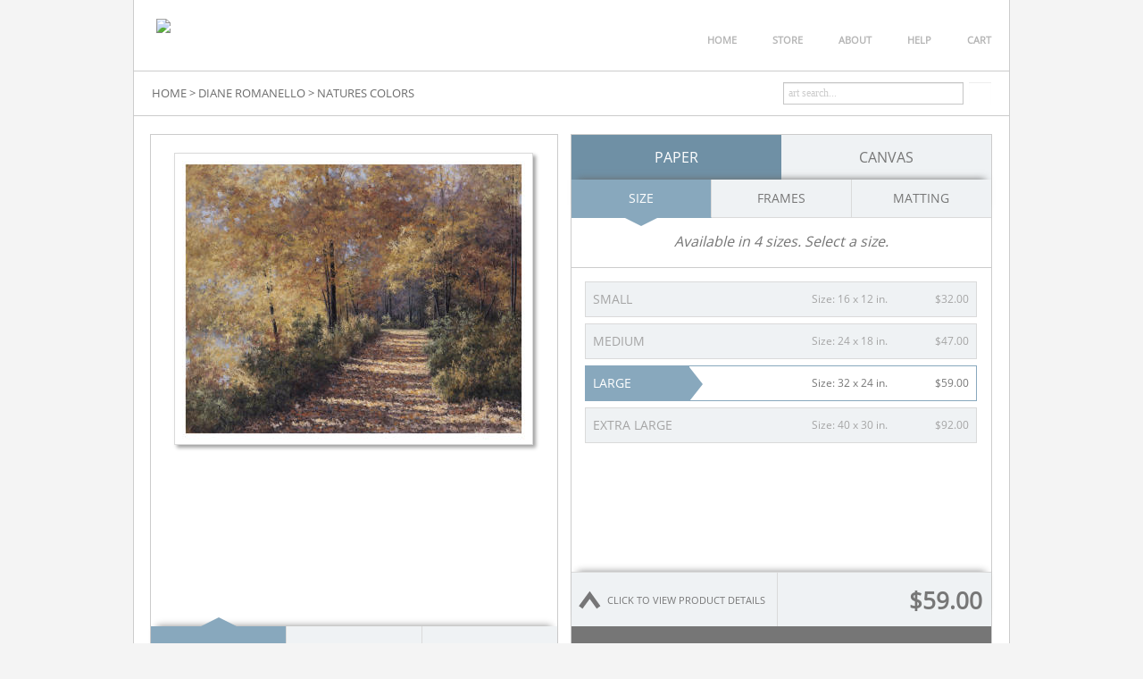

--- FILE ---
content_type: text/html; charset=UTF-8
request_url: https://www.dianeromanello.com/detail/136847/romanello-natures-colors
body_size: 5281
content:
<!DOCTYPE html PUBLIC "-//W3C//DTD XHTML 1.0 Strict//EN" "http://www.w3.org/TR/xhtml1/DTD/xhtml1-strict.dtd">
<html xmlns="http://www.w3.org/1999/xhtml">
<head>	
<meta http-equiv="content-type" content="text/html;charset=UTF-8" />
<title>Natures Colors by Diane Romanello - Canvas Print at DianeRomanello.com</title>
<meta name="title" content="Natures Colors by Diane Romanello - Canvas Print at DianeRomanello.com" />
<meta name="description" content="Natures Colors by Diane Romanello - Buy Natures Colors canvas reproduction directly from Diane Romanello. Explore our complete collection of canvas giclée prints, posters and original oil paintings" />
<meta name="viewport" content="width=1024">
<link rel="icon" type="image/png" href="/favicon-romanello.ico">
<link rel="stylesheet" href="/css/colorbox.css" type="text/css" media="screen" />
<link rel="stylesheet" href="/css/vader/jquery-ui-1.10.3.custom.min.css" />
<link rel="stylesheet" href="/css/slider.css" type="text/css" />
<script src="//ajax.googleapis.com/ajax/libs/jquery/1.9.1/jquery.min.js" type="text/javascript" ></script>
<script src="/js/jquery-ui-1.10.3.custom.min.js"></script>
<script type="text/javascript" src="/js/slides.jquery.js"></script>
<script type="text/javascript" src="/js/jquery.colorbox-min.js"></script>
<script type="text/javascript" src="/js/global.js"></script>
<script type="text/javascript" src="/js/jquery.cycle.all.js"></script>
<script type="text/javascript">
$(document).ready(function() {

  //widget extension
    $.widget("custom.catautocomplete", $.ui.autocomplete, {
        //NOTE: this will process the items in order, so a category could show up multiple times
        _renderMenu: function (ul, items) {
            var that = this;
            var currentCategory = "";
            $.each(items, function (index, item) {
                if (item.category != currentCategory) {
                    ul.append("<li class='ui-autocomplete-category'>" + item.category + "</li>");
                    currentCategory = item.category;
                }
                that._renderItemData(ul, item);
            });
        }
    });

    $("#header_search_box").catautocomplete({
        source: function(request, response) {
      $.ajax({ 
        url: "/autocomplete/search",
        data: { term: $("#header_search_box").val()},
        dataType: "json",
        type: "POST",
        success: function(data){
          response(data);
        }
      });
    },
    minLength: 2,
    focus: function( event, ui ){ 
      $( "#header_search_box" ).val( ui.item.label );
      return false;
    },
    select: function( event, ui ) {
      // Redirect to the url
      $( "#header_search_box" ).val( ui.item.label );
      window.location.replace(ui.item.url);
      return false;
    }
  });

});
</script>
<link rel="stylesheet" href="/css/romanello/core.css" type="text/css" />
<script>
  (function(i,s,o,g,r,a,m){i['GoogleAnalyticsObject']=r;i[r]=i[r]||function(){
  (i[r].q=i[r].q||[]).push(arguments)},i[r].l=1*new Date();a=s.createElement(o),
  m=s.getElementsByTagName(o)[0];a.async=1;a.src=g;m.parentNode.insertBefore(a,m)
  })(window,document,'script','//www.google-analytics.com/analytics.js','ga');

  ga('create', 'UA-235248-23', 'dianeromanello.com');
  ga('send', 'pageview');


</script>
  <link rel="image_src" href="http://www.dianeromanello.com/vitruvius/render/600/136847.jpg" />
  <meta name="twitter:card" content="photo" />
  <meta name="twitter:site" content="@dianeromanello" />
  <meta property="og:title" content="Natures Colors by Diane Romanello - Canvas Print at DianeRomanello.com" />
  <meta property="og:image" content="http://www.dianeromanello.com/vitruvius/render/600/136847.jpg" />
  <meta property="og:site_name" content="dianeromanello.com" />
  <meta property="og:url" content="http://www.dianeromanello.com/detail/136847/romanello-natures-colors" />
  <link rel="canonical" href="http://www.dianeromanello.com/detail/136847/romanello-natures-colors" />
</head>
<body>
<div class="container">
	<div class="header_nav_wrap">
		<div id="brand_img"><a href="/home/"><img src="/img/logo/romanello-logo.png" /></a></div>
		<div id="top_nav">
			<ul id="top_nav_nav">				
				<li><a class="navblock" href="/home/">HOME</a></li>
				<li><a class="navblock" href="/search/artist/diane+romanello">STORE</a></li>
				<li><a class="navblock" href="/home/about/">ABOUT</a></li>
				<li><a class="navblock" href="/home/help/">HELP</a></li>				
				<li><a class="navblock" href="https://www.dianeromanello.com/cart/">CART</a></li>			
			</ul>
		</div>
	</div>		
<div class="clearfix"></div>
<div id="crumb_trail_full" class="clearfix">
	<div id="header_crumb_trail_wrapper" class="clearfix">
		<a href="/" class="noline">HOME</a>&nbsp;&gt;&nbsp;<h1><a href="/search/artist/diane+romanello/" class="noline">DIANE ROMANELLO</a></h1>&nbsp;&gt;&nbsp;<h2>NATURES COLORS</h2>	</div>
	<div id="header_search_box_wrapper" class="clearfix">					
		<form target="_top" method="get" action="/search_keyword/q_build/">			
			<div style="clear:both;"></div>
			<div id="header_nav_bar_search_input">
				<input type="text" value="art search..." onfocus="if(this.value==this.defaultValue){this.value='';style.color='#000';}" size="30" name="q" id="header_search_box">
			</div>			
			<div id="header_nav_bar_search_button_wrapper">
				<input type="button" id="header_nav_bar_search_button" />
			</div>					
		</form>		
	</div>
</div>


<!--### START CALDER ###############################################-->

<!-- Required Includes -->
<script type="text/javascript" src="//calder.museumseven.com/js/underscore-min.js"></script>
<script type="text/javascript" src="//calder.museumseven.com/js/backbone-min.js"></script>

<!-- Calder Includes -->
<script src="//calder.museumseven.com/js/calder-3.0.9.js" type="text/javascript"></script>
<link href="//calder.museumseven.com/css/40638/calder3-1.css" rel="stylesheet" type="text/css">

<!-- Calder Config and Init -->
<script type="text/javascript">	

	var interval = setInterval(function() {

		if(document.readyState === 'complete') {

			clearInterval(interval);

			Calder.App_Var.Model.Config = new Calder.Model.Config ({

				'account'      : '40638',
				'cart_type'    : 'Default',
				'img_id'       : '136847',
				'wrapper_div'  : 'calder-container',
				'default_stretch_type' : 3

			});

			Calder.Hook.init();

		}

	}, 1);
	
</script>

<div id="calder-container"></div>

<div style="clear:both;"></div>

<div style="margin-top:15px;"></div>

<!--### END CALDER ###############################################-->

<div class="calder-wrapper clearfix" style="padding-top:0px;margin-top:0px">

	<div>
	
		<div class="calder-left-panel-tags">

			<div class="calder-left-panel-tags-inner">		

				<div id="calder-tags_holder">
				<span style="font-weight:bold;">Tags:</span> <a href="/search/subject/flowers+and+plants/">flowers and plants</a>, <a href="/search/subject/trees+and+shrubs/">trees and shrubs</a>, <a href="/search/subject/landscapes+and+scenery/">landscapes and scenery</a>, <a href="/search/subject/forests+and+woods/">forests and woods</a>, <a href="/search/style/decorative/">decorative</a>, <a href="/search/collection/the+fall+collection/">the fall collection</a>, <a href="/search/collection/women+artists/">women artists</a>	
				</div>		

			</div>
			
		</div>
		
		<div class="calder-right-panel-social">

			<div class="calder-right-panel-social-inner">

				<script type="text/javascript" src="//s7.addthis.com/js/300/addthis_widget.js#pubid=ra-51857ef049cd3138" async="async"></script>

				<script type="text/javascript">
				var addthis_config = {
					ui_delay: 200,
					ui_offset_top: 40,
					ui_offset_left: 60,
					data_ga_property: 'UA-235248-23'		
				}
				</script>			
				<div id="calder-be_social_holder">
				<span style="font-weight:bold;">Share the Art:</span>
					<div class="addthis_sharing_toolbox" style="float:right; margin-top:2px;"></div>
				</div>

			</div>
	
		</div>
	
	</div>
	
	
</div>		
<div class="content_box_100">

	<div class="content_box_title">
		<div class="section_title_img seasonal_background"></div>
		<div class="cms_content_box_title_text">Related Items</div>
	</div>
<script type="text/javascript">
$(function(){
	$('#slides_related').slides({
		container: 'slider_900_275_container',
		preload: false, 
		generatePagination: false,
		play: 0,
		slideSpeed: 500,
		fadeSpeed: 0
	});
});
</script>	
	<div class="content_box_body_related">
		<div id="slides_related">
			<div class="slider_900_275_container">		
				<div class="slider_900_275_slide">											
								
					<div class="related_image_block">
						<div class="related_image_wrap">
							<div class="related_image">														
								<a href="/detail/393955/romanello-september-song" title="Diane Romanello - September Song"><img src="/vitruvius/render/175/393955.jpg" border="0" alt="Diane Romanello - September Song"/></a>
							</div>
						</div>							
						<div class="related_image_text">
								Diane Romanello<br /><span style="font-style:italic;">September Song</span>
						</div>
					</div>						
								
					<div class="related_image_block">
						<div class="related_image_wrap">
							<div class="related_image">														
								<a href="/detail/136851/romanello-wonder-of-autumn" title="Diane Romanello - Wonder of Autumn"><img src="/vitruvius/render/175/136851.jpg" border="0" alt="Diane Romanello - Wonder of Autumn"/></a>
							</div>
						</div>							
						<div class="related_image_text">
								Diane Romanello<br /><span style="font-style:italic;">Wonder of Autumn</span>
						</div>
					</div>						
								
					<div class="related_image_block">
						<div class="related_image_wrap">
							<div class="related_image">														
								<a href="/detail/126363/romanello-among-friends-i" title="Diane Romanello - Among Friends I"><img src="/vitruvius/render/175/126363.jpg" border="0" alt="Diane Romanello - Among Friends I"/></a>
							</div>
						</div>							
						<div class="related_image_text">
								Diane Romanello<br /><span style="font-style:italic;">Among Friends I</span>
						</div>
					</div>						
								
					<div class="related_image_block">
						<div class="related_image_wrap">
							<div class="related_image">														
								<a href="/detail/393994/romanello-autumn-sunset" title="Diane Romanello - Autumn Sunset"><img src="/vitruvius/render/175/393994.jpg" border="0" alt="Diane Romanello - Autumn Sunset"/></a>
							</div>
						</div>							
						<div class="related_image_text">
								Diane Romanello<br /><span style="font-style:italic;">Autumn Sunset</span>
						</div>
					</div>						
					<div style="clear:both;"></div>
				</div>
				<div class="slider_900_275_slide">											
								
					<div class="related_image_block">
						<div class="related_image_wrap">
							<div class="related_image">														
								<a href="/detail/138959/romanello-amber-palms" title="Diane Romanello - Amber Palms"><img src="/vitruvius/render/175/138959.jpg" border="0" alt="Diane Romanello - Amber Palms"/></a>
							</div>
						</div>							
						<div class="related_image_text">
								Diane Romanello<br /><span style="font-style:italic;">Amber Palms</span>
						</div>
					</div>						
								
					<div class="related_image_block">
						<div class="related_image_wrap">
							<div class="related_image">														
								<a href="/detail/393970/romanello-harvest-morning" title="Diane Romanello - Harvest Morning"><img src="/vitruvius/render/175/393970.jpg" border="0" alt="Diane Romanello - Harvest Morning"/></a>
							</div>
						</div>							
						<div class="related_image_text">
								Diane Romanello<br /><span style="font-style:italic;">Harvest Morning</span>
						</div>
					</div>						
								
					<div class="related_image_block">
						<div class="related_image_wrap">
							<div class="related_image">														
								<a href="/detail/129748/romanello-autumn-gold" title="Diane Romanello - Autumn Gold"><img src="/vitruvius/render/175/129748.jpg" border="0" alt="Diane Romanello - Autumn Gold"/></a>
							</div>
						</div>							
						<div class="related_image_text">
								Diane Romanello<br /><span style="font-style:italic;">Autumn Gold</span>
						</div>
					</div>						
								
					<div class="related_image_block">
						<div class="related_image_wrap">
							<div class="related_image">														
								<a href="/detail/393971/romanello-shades-of-autumn" title="Diane Romanello - Shades of Autumn"><img src="/vitruvius/render/175/393971.jpg" border="0" alt="Diane Romanello - Shades of Autumn"/></a>
							</div>
						</div>							
						<div class="related_image_text">
								Diane Romanello<br /><span style="font-style:italic;">Shades of Autumn</span>
						</div>
					</div>						
					<div style="clear:both;"></div>
				</div>
				<div class="slider_900_275_slide">											
								
					<div class="related_image_block">
						<div class="related_image_wrap">
							<div class="related_image">														
								<a href="/detail/129749/romanello-autumns-song" title="Diane Romanello - Autumn's Song"><img src="/vitruvius/render/175/129749.jpg" border="0" alt="Diane Romanello - Autumn's Song"/></a>
							</div>
						</div>							
						<div class="related_image_text">
								Diane Romanello<br /><span style="font-style:italic;">Autumn's Song</span>
						</div>
					</div>						
								
					<div class="related_image_block">
						<div class="related_image_wrap">
							<div class="related_image">														
								<a href="/detail/132818/romanello-autumns-glow" title="Diane Romanello - Autumn's Glow"><img src="/vitruvius/render/175/132818.jpg" border="0" alt="Diane Romanello - Autumn's Glow"/></a>
							</div>
						</div>							
						<div class="related_image_text">
								Diane Romanello<br /><span style="font-style:italic;">Autumn's Glow</span>
						</div>
					</div>						
								
					<div class="related_image_block">
						<div class="related_image_wrap">
							<div class="related_image">														
								<a href="/detail/132819/romanello-autumn-crossing" title="Diane Romanello - Autumn Crossing"><img src="/vitruvius/render/175/132819.jpg" border="0" alt="Diane Romanello - Autumn Crossing"/></a>
							</div>
						</div>							
						<div class="related_image_text">
								Diane Romanello<br /><span style="font-style:italic;">Autumn Crossing</span>
						</div>
					</div>						
								
					<div class="related_image_block">
						<div class="related_image_wrap">
							<div class="related_image">														
								<a href="/detail/398726/romanello-autumn-pallet" title="Diane Romanello - Autumn Pallet"><img src="/vitruvius/render/175/398726.jpg" border="0" alt="Diane Romanello - Autumn Pallet"/></a>
							</div>
						</div>							
						<div class="related_image_text">
								Diane Romanello<br /><span style="font-style:italic;">Autumn Pallet</span>
						</div>
					</div>						
					<div style="clear:both;"></div>
				</div>
								
			</div>
			<a href="#" class="prev"><img src="/img/sliders/related_back.gif" width="18" height="18" border="0" /></a>
			<a href="#" class="next"><img src="/img/sliders/related_next.gif" width="18" height="18" border="0" /></a>
		</div>
	</div>
</div>

<div style="clear:both;"></div><div style="clear:both;"></div>

<div class="content_box_100">

	<div class="content_box_title">
		<div class="section_title_img seasonal_background"></div>
		<div class="cms_content_box_title_text"><h3>About our Products</h3></div>
	</div>
	
	<div class="content_box_body_merch_block">		
		
		<div class="merch_column"><span style="font-weight:bold;">Quality:</span> This exclusive Diane Romanello store is authorized and overseen by the artist herself. All items that are offered are produced using museum quality materials and the color is managed in a manner that produces a reproduction as true to the original as technology will allow.</div>
		<div class="merch_column"><span style="font-weight:bold;">Selection:</span> Many of the works offered through this store are exclusive and not available anywhere else. In addition, new works are continually added to the offering so make sure to come back and see the new releases.</div>
		<div class="merch_column"><span style="font-weight:bold;">Customization:</span> You have found the perfect art. Now what? Using our innovative custom framing tool you can preview exactly what your finished and framed art will look like. We offer many different moulding styles so there is sure to be a match for any type of decor.</div>
		<div style="clear:both;"></div>		
	</div>
</div>
<div style="clear:both;"></div>

<div class="cms_title" style="margin-top: 40px;">ARTIST DIRECT PURCHASES</div>
	<div class="cms_100_pct" style="margin-bottom:20px;">
				
		<div class="cms_25pct">
			<p class="cms_paragraph"><img class="cms_img_border_sm" src="/img/romanello/romanello-ARC-sig2.jpg" /></p>	
		</div>
		
		<div class="cms_85pct">
			<p class="cms_paragraph">Along with every purchase on DianeRomanello.com we will ship a hand-signed Authorized Reproduction Certificate. This exclusive benefit confirms that the reproduction you purchased has been approved by and meets the critical standards of the artist.  </p>
			<p class ="cms_paragraph">From color accuracy to canvas quality, Diane has approved every critical step required to provide you all with the best reproductions available.</p>
		</div>
		
		<div style="clear:both;"></div>
		
	</div>
	<div class="footer">

		<div class="footer_section_195">

			<div class="footer_section_title ">FIND ART</div>
			<hr class="gray_line">
			<div class="footer_menu">
				<ul class="footer_menu_list">
					<li><a class="footer_link" href="/search/top/50">Best Sellers</a></li>
					<li><a class="footer_link" href="/search/artist/diane+romanello/subject/boats-ships-sailboats">Boats | Sailing</a></li>
					<li><a class="footer_link" href="/search/artist/diane+romanello/subject/sunset-sunrise">Sunset | Sunrise</a></li>
					<li><a class="footer_link" href="/search/artist/diane+romanello/subject/waterscape-lakes-ponds">Ponds</a></li>
					<li><a class="footer_link" href="/search/artist/diane+romanello/subject/waterscape-beaches">Beaches</a></li>
					<li><a class="footer_link" href="/search/artist/diane+romanello/subject/waterscape-tropical">Tropical</a></li>
				</ul>
			</div>

		</div>

		<div class="footer_section_195">

			<div class="footer_section_title ">HELP & FAQ</div>
			<hr class="gray_line">
			<div class="footer_menu">
				<ul class="footer_menu_list">
					<li><a class="footer_link" href="/home/help/#2">Order Information</a></li>
					<li><a class="footer_link" href="/home/help/#3">Shipping Information</a></li>
					<li><a class="footer_link" href="/home/about/">About Me</a></li>
					<li><a class="footer_link" href="/home/contact">Contact</a></li>
				</ul>
			</div>

		</div>

		<div class="footer_section_430">
			<div class="reviews_container">
			<p class="customer_quote">After a very long time in my new home I have at long last found the art I want on my walls.</p><p class="customer_quote_name">- Lenora S.</p>
			</div>
		</div>

	</div>

	<div class="footer_copyright">Copyright &#169; 2026 Diane Romanello. All Rights Reserved. | <a href="/home/terms/" class="noline">Terms of Service</a> | <a href="/home/privacy_policy/" class="noline">Privacy Policy</a></div>

</div>

</body>

--- FILE ---
content_type: text/css
request_url: https://www.dianeromanello.com/css/colorbox.css
body_size: 1546
content:
/*
    ColorBox Core Style:
    The following CSS is consistent between example themes and should not be altered.
*/
#colorbox, #cboxOverlay, #cboxWrapper{position:absolute; top:0; left:0; z-index:9999; overflow:hidden; outline:none;}
#cboxOverlay{position:fixed; width:100%; height:100%;}
#cboxMiddleLeft, #cboxBottomLeft{clear:left;}
#cboxContent{position:relative;}
#cboxLoadedContent{overflow:auto;}
#cboxTitle{margin:0;}
#cboxLoadingOverlay, #cboxLoadingGraphic{position:absolute; top:0; left:0; width:100%;}
#cboxPrevious, #cboxNext, #cboxClose, #cboxSlideshow{cursor:pointer;}
.cboxPhoto{float:left; margin:auto; border:0; display:block;}
.cboxIframe{width:100%; height:100%; display:block; border:0;}

/* 
    User Style:
    Change the following styles to modify the appearance of ColorBox.  They are
    ordered & tabbed in a way that represents the nesting of the generated HTML.
	
	#cboxOverlay{background:url(images/overlay.png) repeat 0 0;}
*/

#cboxOverlay{background:#6c6c6c;}

#colorbox{}
    #cboxTopLeft{width:21px; height:21px; background:url(/img/cb_images/controls.png) no-repeat -101px 0;}
    #cboxTopRight{width:21px; height:21px; background:url(/img/cb_images/controls.png) no-repeat -130px 0;}
    #cboxBottomLeft{width:21px; height:21px; background:url(/img/cb_images/controls.png) no-repeat -101px -29px;}
    #cboxBottomRight{width:21px; height:21px; background:url(/img/cb_images/controls.png) no-repeat -130px -29px;}
    #cboxMiddleLeft{width:21px; background:url(/img/cb_images/controls.png) left top repeat-y;}
    #cboxMiddleRight{width:21px; background:url(/img/cb_images/controls.png) right top repeat-y;}
    #cboxTopCenter{height:21px; background:url(/img/cb_images/border.png) 0 0 repeat-x;}
    #cboxBottomCenter{height:21px; background:url(/img/cb_images/border.png) 0 -29px repeat-x;}
    #cboxContent{background:#fff; overflow:hidden;}
        .cboxIframe{background:#fff;}
        #cboxError{padding:50px; border:1px solid #ccc;}
        #cboxLoadedContent{margin-bottom:28px;}
        #cboxTitle{position:absolute; bottom:4px; left:0; text-align:center; width:100%; color:#949494;}
        #cboxCurrent{position:absolute; bottom:4px; left:58px; color:#949494;}
        #cboxSlideshow{position:absolute; bottom:4px; right:30px; color:#0092ef;}
        #cboxPrevious{position:absolute; bottom:0; left:0; background:url(/img/cb_images/controls.png) no-repeat -75px 0; width:25px; height:25px; text-indent:-9999px;}
        #cboxPrevious:hover{background-position:-75px -25px;}
        #cboxNext{position:absolute; bottom:0; left:27px; background:url(/img/cb_images/controls.png) no-repeat -50px 0; width:25px; height:25px; text-indent:-9999px;}
        #cboxNext:hover{background-position:-50px -25px;}
        #cboxLoadingOverlay{background:url(/img/cb_images/loading_background.png) no-repeat center center;}
        #cboxLoadingGraphic{background:url(/img/cb_images/loading.gif) no-repeat center center;}
        #cboxClose{position:absolute; bottom:0; right:0; background:url(/img/cb_images/controls.png) no-repeat -25px 0; width:25px; height:25px; text-indent:-9999px; border:0px;}
        #cboxClose:hover{background-position:-25px -25px;}

/*
  The following fixes a problem where IE7 and IE8 replace a PNG's alpha transparency with a black fill
  when an alpha filter (opacity change) is set on the element or ancestor element.  This style is not applied to or needed in IE9.
  See: http://jacklmoore.com/notes/ie-transparency-problems/
*/
.cboxIE #cboxTopLeft,
.cboxIE #cboxTopCenter,
.cboxIE #cboxTopRight,
.cboxIE #cboxBottomLeft,
.cboxIE #cboxBottomCenter,
.cboxIE #cboxBottomRight,
.cboxIE #cboxMiddleLeft,
.cboxIE #cboxMiddleRight {
    filter: progid:DXImageTransform.Microsoft.gradient(startColorstr=#00FFFFFF,endColorstr=#00FFFFFF);
}

/*
  The following provides PNG transparency support for IE6
  Feel free to remove this and the /ie6/ directory if you have dropped IE6 support.
*/
.cboxIE6 #cboxTopLeft{background:url(/img/cb_images/ie6/borderTopLeft.png);}
.cboxIE6 #cboxTopCenter{background:url(/img/cb_images/ie6/borderTopCenter.png);}
.cboxIE6 #cboxTopRight{background:url(/img/cb_images/ie6/borderTopRight.png);}
.cboxIE6 #cboxBottomLeft{background:url(/img/cb_images/ie6/borderBottomLeft.png);}
.cboxIE6 #cboxBottomCenter{background:url(/img/cb_images/ie6/borderBottomCenter.png);}
.cboxIE6 #cboxBottomRight{background:url(/img/cb_images/ie6/borderBottomRight.png);}
.cboxIE6 #cboxMiddleLeft{background:url(/img/cb_images/ie6/borderMiddleLeft.png);}
.cboxIE6 #cboxMiddleRight{background:url(/img/cb_images/ie6/borderMiddleRight.png);}

.cboxIE6 #cboxTopLeft,
.cboxIE6 #cboxTopCenter,
.cboxIE6 #cboxTopRight,
.cboxIE6 #cboxBottomLeft,
.cboxIE6 #cboxBottomCenter,
.cboxIE6 #cboxBottomRight,
.cboxIE6 #cboxMiddleLeft,
.cboxIE6 #cboxMiddleRight {
    _behavior: expression(this.src = this.src ? this.src : this.currentStyle.backgroundImage.split('"')[1], this.style.background = "none", this.style.filter = "progid:DXImageTransform.Microsoft.AlphaImageLoader(src=" + this.src + ", sizingMethod='scale')");
}


--- FILE ---
content_type: text/css
request_url: https://calder.museumseven.com/css/40638/calder3-1.css
body_size: 20738
content:
/*------------------------------------------------------
CALDER v3.0.8 GLOBAL STYLESHEET
CUSTOMIZED FOR: DIANEROMANELLO.COM
CREATED BY: BENTLEY GLOBAL ARTS GROUP
RELEASED: 201507
------------------------------------------------------*/

/*---------------------------
CLEARFIX AND GLOBAL DECLARATIONS */

.calder-clearfix:after {
    clear: both;
    content: ".";
    display: block;
    height: 0;
    visibility: hidden;
}
.calder-clearfix {
    display: inline-block;
}
.calder-clearfix {
    display: block;
}

/*----------------------------
TYPEFACES */

.calder-wrapper {
	font-family: inherit;
	font-weight: normal;
	font-size: 12px;
	letter-spacing: normal;
	line-height: 22px !important;
	color: #595959;
}

/*--------------------------------------------------------
COLOR PALETTE 
----------------------------------------------------------
THESE COLOR STYLES CAN BE CUSTOMIZED
TO STYLE THE LOOK OF CALDER
---------------------------------------------------------*/

/*--------------CONTAINER BORDERS */
.calder-left-panel, .calder-right-panel, .calder-left-panel-tags, .calder-right-panel-social  {
	border: solid 1px #cccccc;
}

.calder-item-header, .calder-merchandising-block, .calder-merchandising-block-2 {
	border-color: #cccccc;
}


/*--------------lIGHT GRAY */
.calder-item-header, .calder-view-button, .calder-substrate-button, .calder-item-options-button, .calder-item-type-button, .calder-details-drawer, .calder-details-drawer-open, .calder-option-button-1, .calder-option-button-2, .calder-frame-container  {
	background-color: #eff2f4;
	color: #777777;
	transition: all .15s;
	-webkit-transition: all .15s; 
}

.calder-item-header:hover, .calder-view-button:hover, .calder-substrate-button:hover, .calder-item-options-button:hover, .calder-item-type-button:hover, .calder-details-drawer:hover, .calder-details-drawer-open:hover, .calder-option-button-1:hover, .calder-option-button-2:hover, .calder-frame-container:hover, .calder-remove-frame-button:hover {
	background-color: #eff2f4;
	color: #777777;
}

.calder-view-button:hover, .calder-substrate-button:hover, .calder-item-options-button:hover, .calder-item-type-button:hover {
	background-color: #F9F9F9;
	color: #777777;
	transition: all .15s;
	-webkit-transition: all .15s; 
}

/*--------------DARK GRAY */
.calder-substrate-button-active, .calder-substrate-button-active:hover, .calder-cart-button {
	background-color: #767676;
	color: #ffffff !important;
	border-bottom-color: #767676 !important;
	transition: all .15s;
	-webkit-transition: all .15s; 
}

.calder-frame-info-wrapper {
	background-color: #767676;
}

/*--------------PURPLE */

.calder-substrate-button-active, .calder-substrate-button-active:hover {
	background-color: #6F90A5; /* dark purple */
	border-bottom-color: #6F90A5 !important; /* dark purple */
}

.calder-item-options-button-active-1:after, .calder-item-options-button-active-2:after, .calder-item-options-button-active-3:after, .calder-item-options-button-active-4:after {
	border-top-color: #88a8bd; /* Arrow Down */
}

.calder-view-active, .calder-view-active:hover, .calder-size-active, .calder-size-active:hover, .calder-frame-container-selected, .calder-frame-container-selected:hover, .cart-button:hover, .calder-size-button-label-selected, .calder-item-options-button-active-1, .calder-item-options-button-active-1:hover, .calder-item-options-button-active-2, .calder-item-options-button-active-2:hover, .calder-item-options-button-active-3, .calder-item-options-button-active-3:hover, .calder-item-options-button-active-4, .calder-item-options-button-active-4:hover,  .calder-item-type-button-active, .calder-item-type-button-active:hover, .calder-option-button-label-1-selected, .calder-option-button-label-1-selected:hover, .calder-option-button-label-2-selected, .calder-option-button-label-2-selected:hover, .calder-cart-button:hover {
	background-color: #88a8bd;
	color: #ffffff !important;
	transition: all .07s;
	-webkit-transition: all .07s;
}

.calder-view-active:after, .calder-item-options-button-active-1, .calder-item-options-button-active-1:hover, .calder-item-options-button-active-2, .calder-item-options-button-active-2:hover, .calder-item-options-button-active-3, .calder-item-options-button-active-3:hover, .calder-item-options-button-active-4, .calder-item-options-button-active-4:hover {
	border-bottom-color: #88a8bd !important; /* Arrow Up */
}

.calder-option-button-1-selected, .calder-option-button-1-selected:hover, .calder-option-button-1:hover, .calder-option-button-2-selected, .calder-option-button-2-selected:hover, .calder-option-button-2:hover, .calder-size-button-selected, .calder-remove-frame-button:hover, .calder-mat-color-option-selected, .calder-canvas-side-color-option-selected {
	border-color: #88a8bd !important;
	transition: all .07s;
	-webkit-transition: all .07s;
}

.calder-size-button-label-selected:after, .calder-option-button-label-1-selected:after, .calder-option-button-label-2-selected:after {
	border-left-color: #88a8bd; /* Arrow Right */
	transition: all .07s;
	-webkit-transition: all .07s;
}

.calder-details-drawer-controller-text:hover {
	color: #88a8bd;	
}

/*--------------------------------------------------------
ELEMENT STYLES 
----------------------------------------------------------
IMPORTANT - DO NOT EDIT ANY OF THE STYLES BELOW. 
YOU WILL BREAK CALDER AND THAT IS BAD.
----------------------------------------------------------*/

#calder-container {
	height: 610px;
}

.calder-wrapper {
	width: 945px;
	height: inherit;
	margin: 0 auto;
}

.calder-left-panel, .calder-left-panel-tags {
	width: 455px;
	height: inherit;
	float: left;
	margin-right: 14px;
	background-color: #ffffff;
}

.calder-left-panel-tags {
	height: 100%;
	border: 1px solid #cccccc;
	background-color: #f5f5f5;	
}

.calder-left-panel-tags-inner {
	padding: 10px;
	position: relative;
}

.calder-left-panel-inner {
	height: inherit;
	position: relative;
}

.calder-right-panel, .calder-right-panel-social {
	width: 470px;
	height: inherit;
	float: left;
	background-color: #ffffff;	

}

.calder-right-panel-social {
	height: 100%;
	border: 1px solid #cccccc;
	background-color: #f5f5f5;	
}

.calder-right-panel-social-inner {
	padding: 10px;
	position: relative;
}

.calder-right-panel-inner {
	height: inherit;
	position: relative;
}

.calder-options-to-cart-wrapper {
	height: 410px;
	position: relative;
}

.calder-item-header {
	min-height: 48px;
	width: inherit;
	padding: 5px 10px;
	font-size: 16px;
	margin-bottom: 10px;
	border-bottom-style: solid;
	border-bottom-width: 1px;
    display: none;
}

.calder-item-artist {	
}

.calder-item-title {
	font-style: italic;
}

.calder-image-wrap {
	margin: auto;
	padding-top: 20px; /* helpful when item header is hidden */
	padding-bottom: 10px; /* allows for box shadow to display on paper items */
	display: block;
	width: 100%;
	overflow: hidden;
}

.calder-image-center {
	display: block;
    margin-left: auto;
    margin-right: auto;
}

.calder-paper-image, .calder-framed-image {
	border: 1px solid #dadada;
	-moz-box-shadow: 3px 3px 4px #a1a1a1;
	-webkit-box-shadow: 3px 3px 4px #a1a1a1;
	box-shadow: 3px 3px 4px #a1a1a1;
}

.calder-framed-image {
	border: none;	
}

.calder-button-border {
	display: inline-block;
	position: absolute;
	height: 100%;
	width: 1px;
	background-color: #727474;
	margin-right: -2px;
}

.calder-views-buttons-wrap {
	height: 60px;
	box-shadow: 0px -7px 8px -7px #888888;
	position: absolute;
	bottom:0;
}

.calder-view-button {
	display: inline-block;
	padding: 19px 0;	
	width: 151px;
	text-align: center;
	text-decoration: none !important;
	border-right: solid 1px #dadada;
	cursor: pointer;
}

.calder-view-button:hover {

}

.calder-view-active {
	cursor: default;
}

.calder-view-active:after {
	border-left:20px solid transparent;
	border-right:20px solid transparent;
	border-bottom-width: 10px;
	border-bottom-style: solid;
	content: " ";
	display: block;
	height: 0;
	width: 0;
	position: absolute;
	margin: -51px 0 0 56px;
}

.calder-substrate-btn-wrap {
	/*min-height: 58px;*/
	position: relative;
}

.calder-substrate-button {
	display: inline-block;
	padding: 14px 0;
	font-size: 16px;
	/*height: 21px;*/
	text-align: center;
	text-decoration: none !important;
	cursor: pointer;
}

.calder-substrate-button:hover {

}

.calder-substrate-button-active {
	cursor: default;
}

.calder-item-type-btn-wrap {
	box-shadow: 0px -7px 8px -7px #A0A0A0;
	position: relative;
}

.calder-item-type-options-btn-wrap {
	box-shadow: 0px -7px 8px -7px #696969;
	position: relative;
}

.calder-item-type-sub-options-btn-wrap {
	box-shadow: 0px -7px 8px -7px #292929;
	position: relative;	
}

.calder-item-options-button, .calder-item-sub-options-button, .calder-item-type-button {
	display: inline-block;
	padding: 10px 0;
	text-align: center;
	text-decoration: none !important;
	border-bottom: solid 1px #dadada;	
	border-right: solid 1px #dadada;	
	font-size: 14px;
	cursor: pointer;
}

.calder-item-sub-options-button {
	text-transform: uppercase;
	font-size: 12px;
	/*border-left-style: solid;
	border-left-width: 1px;
	border-left-color: #dadada;*/		
}

.calder-item-options-button:hover {
	color: #777777;
}

.calder-item-options-button-active-1, .calder-item-options-button-active-2, .calder-item-options-button-active-3, .calder-item-options-button-active-4 {
	cursor: default;
	border-bottom-style: solid;
	border-bottom-width: 1px;
}

.calder-item-options-button-active-1:after, .calder-item-options-button-active-2:after, .calder-item-options-button-active-3:after, .calder-item-options-button-active-4:after {
	border-left: 20px solid transparent;
	border-right: 20px solid transparent;
	border-top-width: 10px;
	border-top-style: solid;
	content: " ";
	display: block;
	height: 0;
	width: 0;
	position: absolute;	
}

.calder-item-options-button-active-1:after {
	margin: 10px 0 0 214px;
}

.calder-item-options-button-active-2:after {
	margin: 10px 0 0 98px;
}

.calder-item-options-button-active-3:after {
	margin: 10px 0 0 58px;
}

.calder-item-options-button-active-4:after {
	margin: 10px 0 0 38px;
}

.calder-details-drawer {
	overflow: hidden;
	position: absolute;
	bottom: 60px;
	z-index: 1; /* important to keep behind add to cart button */
	width: 470px;
	border-top: 1px solid #dadada;
	box-shadow: 0px -7px 8px -7px #888888;
}

.calder-details-drawer-top {
	display: block;
	height: 60px;	
}

.calder-details-drawer-bottom {
	display: block;
	height: 340px;
	display: block;	
}

.calder-details-drawer-controller {
	border-right: solid 1px #dadada;
	width: 49%;
	height: 60px;
	float: left;
}

.calder-details-drawer-controller-arrow {
	width: 40px;
	height: 60px;
	float: left;
	cursor: pointer;
}

.calder-details-drawer-arrow-up {
	background: url('//calder.museumseven.com/img/template/v1/line-arrow-up.png');
	background-repeat: no-repeat;
	background-position: center center;
}

.calder-details-drawer-arrow-down {
	background: url('//calder.museumseven.com/img/template/v1/line-arrow-down.png');
	background-repeat: no-repeat;
	background-position: center center;
}

.calder-details-drawer-controller-text {
	float: left;
	padding-top: 20px;
	font-size: 11px;
	font-weight: normal;
	text-transform: uppercase;
	cursor: pointer;
}

.calder-details-drawer-price {
	margin-top: 20px;
	margin-right: 10px;
	float: right;
	font-size: 26px;
	font-weight: bold;	
}

.calder-details-drawer-info {
	border-top: 1px solid #dadada;
	border-bottom: 1px solid #dadada;
	padding: 10px 20px;
}

.calder-details-drawer-info-row {
	display: block;
}

.calder-details-drawer-info-label {
	font-weight: bold;
	float: left;
	width: 80px;	
}

.calder-details-drawer-info-text {
	font-weight: normal;
	float: left;
	width: 350px;
}

.calder-details-drawer-about {
	padding: 20px;	
	line-height: 22px;
	font-style: italic;
}

.calder-details-drawer-about-label {
	font-weight: bold;
}

.calder-add-to-cart-wrap {
	height: 60px;
	width: 100%;
	z-index: 2; /* important to keep in front of info drawer */
	position: absolute;
	bottom:0;	
}

.calder-cart-button {
	display: inline-block;
	padding: 19px 0;
	width: 100%;
	font-size: 16px;
	text-align: center;
	text-decoration: none !important;
	cursor: pointer;
}

.calder-hidden {
	display: none;
}

.calder-size-btn-wrap {
	/*margin: 0 auto;
	width:90%;*/
}

.calder-option-button-1, .calder-option-button-2, .calder-option-button-1-selected , .calder-option-button-2-selected, .calder-size-button-selected {
	margin: 7px auto;
	display: block;
	width: 93%;
	text-decoration: none !important;

}

.calder-option-button-1, .calder-option-button-2 {
	border: solid 1px #dadada;
	cursor: pointer;
	color: #a5a5a5;
}

.calder-option-button-label-1, .calder-option-button-label-2, .calder-size-button-label-selected, .calder-size-button-size, .calder-size-button-size-selected, .calder-size-button-price, .calder-size-button-price-selected, .calder-option-button-info  {
	padding: 8px;
}

.calder-option-button-label-1, .calder-option-button-label-2, .calder-size-button-label-selected {	
	float:left;
	text-transform: uppercase;
	font-size: 14px;
}

.calder-option-button-label-1 {
	width: 100px;
}

.calder-option-button-label-2 {
	width: 160px;
}

.calder-size-button-size, .calder-size-button-size-selected, .calder-size-button-price, .calder-size-button-price-selected {
	color: #a5a5a5;	
}

.calder-size-button-size, .calder-size-button-size-selected, .calder-option-button-info {
	float:right;
	text-align: right;
}

.calder-size-button-price, .calder-size-button-price-selected {
	width: 75px;
	float:right;
	text-align: right;
}

.calder-size-button-selected, .calder-size-button-selected:hover, .calder-option-button-1-selected, .calder-option-button-1-selected:hover, .calder-option-button-2-selected, .calder-option-button-2-selected:hover {	
	border-width: 1px;
	border-style: solid;
	cursor: default;
	background-color: #ffffff;
	color: #777777;
}

.calder-option-button-label-1-selected:after, .calder-option-button-label-2-selected:after, .calder-size-button-label-selected:after {
	border-top: 19px solid transparent;
	border-bottom: 19px solid transparent;
	border-left-width: 15px;
	border-left-style: solid;
	content: " ";
	display: block;
	height: 0;
	width: 0;
	position: absolute;	
}

.calder-option-button-label-1-selected:after, .calder-size-button-label-selected:after {
	margin: -29px 0 0 108px;
}

.calder-option-button-label-2-selected:after {
	margin: -29px 0 0 168px;
}

.calder-size-button-size-selected, .calder-size-button-price-selected {
	color: #777777;
}

.calder-merchandising-block {
	width: 100%;
	padding-top: 15px;
	height: 40px;
	font-size: 16px;
	color: #777777;
	text-align: center;
	font-style: italic;
	border-bottom-style: solid;
	border-bottom-width: 1px;
	margin-bottom: 15px;
}

.calder-merchandising-block-2 {
	width: inherit;
	padding: 15px;
	height: 40px;
	font-size: 13px;
	color: #777777;
	margin-top: 15px;
	border-top-style: solid;
	border-top-width: 1px;	
}

.calder-selected-frame-callout {
	width: 100%;
	padding-top: 10px;
	height: 40px;
	font-size: 16px;
	color: #777777;
	text-align: center;
	border-bottom: solid 1px #dadada;
	margin-bottom: 15px;
}

.calder-remove-frame-button {
	display: inline-block;
	padding: 0px 10px;
	margin-left: 10px;
	position: relative;
	top: -2px;
	font-weight: normal;
	font-style: normal;
	font-size: 10px;
	cursor: pointer;
	color: #a5a5a5;
	border: solid 1px #dadada;
}

.calder-frame-screen {
	margin-top: 10px;
}

.calder-next-frames-button-wrapper {
	width: 22px;
	float: right;
	margin-right: 10px;
}

.calder-next-frames-button-wrapper a {
	margin-top: 110px;
	display: block;
}

#calder-frame-next-button {
	height: 25px;
	width: 20px;
	background: url('//calder.museumseven.com/img/template/v1/line-arrow-right.png');
	cursor: pointer;
}

.calder-prev-frames-button-wrapper {
	width: 22px;
	float: left;
	margin-left: 10px;
}

.calder-prev-frames-button-wrapper a {
	margin-top: 110px;
	display: block;
}

#calder-frame-prev-button {
	height: 25px;
	width: 20px;
	background: url('//calder.museumseven.com/img/template/v1/line-arrow-left.png');
	cursor: pointer;
}

.calder-frames-wrapper {
	width: 384px;
	height: 245px;
	margin: 0 auto;
}

.calder-frames-wrapper::-webkit-scrollbar {
	-webkit-appearance: none;
	height: 14px;
}

.calder-frames-wrapper::-webkit-scrollbar-thumb {
	border: 2px solid white;
	background-color: rgba(0,0,0,.2);
}

.calder-frame-container {
	width: 120px;
	height: 120px;
	display: block;
	float: left;
	margin: 0 4px 8px 4px;
	position: relative;
	cursor: pointer;
}

.calder-frame-info-wrapper {
	height: 110px;
	width: 110px;
	position: absolute;
	top: 0;
	margin:5px;
}

.calder-frame-container-hover {
}

.calder-frame-hover-name {
	color: #ffffff;
	font-size: 14px;
	line-height: 18px;
	margin: 3px;
}

.calder-frame-hover-size {
	color: #ffffff;
	font-size: 14px;
	margin: 0 4px;
}

.calder-frame-hover-price {
	color: #ffffff;
	font-size: 20px;
	text-align: right;
	position: absolute;
	bottom: 0;
	margin: 3px;
	width: 110px;
	display: none; /*want to hide for dev purposes*/
}

.calder-frame-image {
	width: 110px;
	height: 110px;
	margin: 5px auto;
	position: relative;
}

.calder-frame-image img {
	width: 100%;
	position: relative;
	z-index: 1;
}

.calder-frame-price-overlay {
	position: absolute;
	top: 0px;
	right: 3px;
	z-index: 100;
	font-size: 14px;
	font-weight: 100;
}

.calder-frame-name {
	width: 115px;
	margin: -5px auto 0;
}

.calder-frame-name p {
	font-size: 10px;
	line-height: 11px;
	margin: 0 auto;
	text-align: center;
}

#calder-frames-pagination {
	font-size: 16px;
	font-weight: bold;
	font-family: Arial, sans-serif;
	width: 384px;
	margin: 0 auto;
}

#calder-frames-pagination ul {
	padding: 0;
	text-align: center;
	list-style-type: none;
}

#calder-frames-pagination ul li {
	display: inline;
	padding: 0 3px;
}

.calder-frames-pagination-dots {
	color: #dadada;
}

.calder-frames-pagination-dots-active {
	color: #777777;
}

.calder-no-button-border {
	border-right: none;
}

#calder-mat-widths-options-wrapper {
	width: inherit;
	height: 150px;
	margin: 0 auto;

}

.calder-mat-widths-option {
	padding: 7px;
}

.calder-mat-widths-option-label {
	float: left;
	width: 50%;
	text-align: right;
	text-transform: uppercase;
	font-size: 14px;
	padding: 5px 0px;
}

.calder-mat-widths-option-select {
	float: left;
	width:75px;
	padding: 2px 7px;
}

.calder-mat-widths-option-select select {
	font-size: 14px;
	padding: 4px;	
	color: inherit;
	border: 1px solid #e0e0e0;
}

#calder-mat-color-options-wrapper {
	width: 416px;
	height: 230px;
	margin: 0 auto;
}

#calder-mat-color-hover-option-name {
	height: 20px;
	padding-bottom: 10px;
	font-size: 14px;
	text-align: center;
}

.calder-mat-color-option-wrapper {
	float:left;
	border-width: 5px;
	border-style: solid;
	border-color: #ffffff;
	height: 42px;
	width: 42px;
}

.calder-mat-color-option {
	height: 40px;
	width: 40px;
	border-width: 1px;
	border-style: solid;
	border-color: #e0e0e0;
	color: #EC9136;
	cursor: pointer;
}

#calder-canvas-side-color-options-wrapper {
	width: 365px;
	height: 230px;
	margin: 0 auto;
}

#calder-canvas-side-color-hover-option-name {
	height: 20px;
	padding-bottom: 10px;
	font-size: 14px;
	text-align: center;
}

.calder-canvas-side-color-option-wrapper {
	float:left;
	border-width: 5px;
	border-style: solid;
	border-color: #ffffff;
	height: 42px;
	width: 42px;
}

.calder-canvas-side-color-option {
	height: 40px;
	width: 40px;
	border-width: 1px;
	border-style: solid;
	border-color: #e0e0e0;
	color: #EC9136;
	cursor: pointer;
}

.calder-oops {
	width:75%;
	margin: 110px auto 30px auto;
	font-size: 22px;
	text-align: center;
}

.calder-oops-message {
	width:60%;
	margin: 0 auto;
	font-size: 15px;
	font-style: italic;
	text-align: center;
}

.calder-happy-browser {
	width:50%;
	margin: 0 auto;
	padding: 80px 130px;
	font-size: 14px;
	text-align: center;
	border: solid 1px #e0e0e0;
}

--- FILE ---
content_type: application/javascript
request_url: https://www.dianeromanello.com/js/global.js
body_size: 1771
content:
if (!document.cookie.match(/\bdevice-pixel-ratio=/)) { 
	
	var date = new Date();
	date.setTime(date.getTime()+(60*24*60*60*1000)); // expires in 60 days
	var expires = " expires="+date.toUTCString();
	document.cookie = 'device-pixel-ratio=' + (window.devicePixelRatio > 1 ? '2' : '1') + '; ' + expires + '; path=/'; 

}

function ping(url, redirect) {

	$.ajax({
		type: 'GET',
		async: false,
		url: url,
		dataType: 'text',
		success: function(data) { if (redirect != undefined) { window.location.href = redirect; } },
		error: function (jqXHR, textStatus, errorThrown) { },
		complete: function (data) { if (redirect != undefined) { window.location.href = redirect; } }
	});

}

// HEADER NAVBAR FUNCTIONALITY
$(document).ready(function() {
	
	/**
	* hoverIntent r6 // 2011.02.26 // jQuery 1.5.1+
	* <http://cherne.net/brian/resources/jquery.hoverIntent.html>
	*/

	(function($){$.fn.hoverIntent=function(f,g){var cfg={sensitivity:7,interval:100,timeout:0};cfg=$.extend(cfg,g?{over:f,out:g}:f);var cX,cY,pX,pY;var track=function(ev){cX=ev.pageX;cY=ev.pageY};var compare=function(ev,ob){ob.hoverIntent_t=clearTimeout(ob.hoverIntent_t);if((Math.abs(pX-cX)+Math.abs(pY-cY))<cfg.sensitivity){$(ob).unbind("mousemove",track);ob.hoverIntent_s=1;return cfg.over.apply(ob,[ev])}else{pX=cX;pY=cY;ob.hoverIntent_t=setTimeout(function(){compare(ev,ob)},cfg.interval)}};var delay=function(ev,ob){ob.hoverIntent_t=clearTimeout(ob.hoverIntent_t);ob.hoverIntent_s=0;return cfg.out.apply(ob,[ev])};var handleHover=function(e){var ev=jQuery.extend({},e);var ob=this;if(ob.hoverIntent_t){ob.hoverIntent_t=clearTimeout(ob.hoverIntent_t)}if(e.type=="mouseenter"){pX=ev.pageX;pY=ev.pageY;$(ob).bind("mousemove",track);if(ob.hoverIntent_s!=1){ob.hoverIntent_t=setTimeout(function(){compare(ev,ob)},cfg.interval)}}else{$(ob).unbind("mousemove",track);if(ob.hoverIntent_s==1){ob.hoverIntent_t=setTimeout(function(){delay(ev,ob)},cfg.timeout)}}};return this.bind('mouseenter',handleHover).bind('mouseleave',handleHover)}})(jQuery);
	
	var config = {
                 sensitivity: 2, // number = sensitivity threshold (must be 1 or higher)
                 interval: 100, // number = milliseconds for onMouseOver polling interval
                 over: function megaHoverOver() {

						$(this).find(".sub").stop().fadeTo('fast', 1).show();
							
						//Calculate width of all ul's
						(function($) { 
							jQuery.fn.calcSubWidth = function() {
								rowWidth = 0;
								//Calculate row
								$(this).find("ul").each(function() {					
									rowWidth += $(this).width(); 
								});	
							};
						})(jQuery); 
						
						if ( $(this).find(".row").length > 0 ) { //If row exists...
							var biggestRow = 0;	
							//Calculate each row
							$(this).find(".row").each(function() {							   
								$(this).calcSubWidth();
								//Find biggest row
								if(rowWidth > biggestRow) {
									biggestRow = rowWidth;
								}
							});
							//Set width
							$(this).find(".sub").css({'width' :biggestRow});
							$(this).find(".row:last").css({'margin':'0'});
							
						} else { //If row does not exist...
							
							$(this).calcSubWidth();
							//Set Width
							$(this).find(".sub").css({'width' : rowWidth});
							
						}
					}, 
                 timeout: 500, // number = milliseconds delay before onMouseOut
                 out: function megaHoverOut() {
	 
					  $(this).find(".sub").stop().fadeTo('fast', 0, function() {
						  $(this).hide(); 
					  });
					  
					} 
        };

	$("ul#topnav li .sub").css({'opacity':'0'});
	$("ul#topnav li").hoverIntent(config);
	
	$('.seasonal_hover').hover(
			function() {
				
				$(this).addClass('seasonal_background');
	
			},
			function() {
				
				$(this).removeClass('seasonal_background');
	
			}
		
		);

});

$(function(){
	
	if ($(".popbox_dyn").length > 0) {
		
		$(".popbox_dyn").colorbox({scrolling:"false"});
		
	}
});

$(function(){
	
	if ($(".popbox_dyn_600").length > 0) {
	
		$(".popbox_dyn_600").colorbox({innerWidth:"600px", scrolling:"false"});
		
	}
	
});


$(function(){
	if ($(".popbox_dyn_iframe").length > 0) {
		$(".popbox_dyn_iframe").colorbox({iframe:true, width:"500px", height:"300px"});
	}
});

function ajax_load(elementSelector, sourceURL) {
	
	$(""+elementSelector+"").load(""+sourceURL+"");
	
}

function child_toggle(elementSelector) {
	
	$(elementSelector).slideToggle( 100, function() {

		 ($(elementSelector + '-toggle').text() === "+") ? $(elementSelector + '-toggle').text("-") : $(elementSelector + '-toggle').text("+");
		
  	});

}

--- FILE ---
content_type: application/javascript
request_url: https://calder.museumseven.com/js/calder-3.0.9.js
body_size: 144691
content:
jQuery.fn.exists = function(){return this.length>0;};

jQuery(document).ready( function() {

	window.Calder = {

		Environment: {
			level: 'production'
		},
		Collection: {},
		Model: {},
		View: {
			Collection: {}
		},
		Template: {
			generic: {
				happy_browser: '<div class="calder-wrapper clearfix"><div class="calder-happy-browser">Sorry, we do not support <%= Distro %> version <%= Version %> for use with this interactive product customization interface.<br /><br />Please update your browser and visit us again.<br /><br /> Get the most recent browser downloads at <a href="http://browsehappy.com" target="_blank">BROWSEHAPPY.ORG</a></div></div>',
				wrapper: '<div class="calder-wrapper calder-clearfix"><div class="calder-left-panel"></div><div class="calder-right-panel"></div></div>',
				loading_gif: '',
				image: ''
			},
			v1: {
				left_panel: '<div class="calder-left-panel-inner"><div class="calder-item-header"><span class="calder-item-artist"></span><span class="calder-item-title"></span></div><div class="calder-image-wrap calder-clearfix"><img src="" id="calder-item-image" class="calder-image-center" style="display: none;" /></div><div class="calder-views-buttons-wrap calder-clearfix"><a id="calder-view-button-normal" class="calder-view-button calder-view-active">NORMAL VIEW</a><a id="calder-view-button-room" class="calder-view-button">VIEW IN A ROOM</a><a id="calder-view-button-scale" class="calder-view-button calder-no-button-border">VIEW TO SCALE</a></div></div>',
				right_panel: '<div class="calder-right-panel-inner"><div class="calder-item-tabs"><div class="calder-substrate-btn-wrap"></div><div class="calder-item-type-btn-wrap"></div><div class="calder-item-type2-btn-wrap"></div><div class="calder-item-type-options-btn-wrap"></div><div class="calder-item-type-sub-options-btn-wrap"></div><div class="calder-options-to-cart-wrapper"><div class="calder-current-options-wrap"></div></div><div class="calder-right-loader"></div></div><div class="calder-add-to-cart-wrap"></div><div class="calder-details-drawer"></div></div>',
				substrate: '<a class="calder-substrate-button" id="calder-substrate-<%= substrate %>" style="width:<%= width %>px;"><%= label %></a>',
				item_type: '<a class="calder-item-type-button" id="calder-item-type-<%= item_type %>" style="width:<%= width %>px;"><%= label %></a>',
				item_type_option: '',
				item_option: '<a class="calder-item-options-button" id="calder-option-<%= event %>" style="width:<%= width %>px;"><%= label %></a>',
				item_sub_option: '<a class="calder-item-options-button calder-item-sub-options-button" id="calder-sub-option-<%= id %>" style="width:<%= width %>px;"><%= label %></a>',
				details_drawer: '<div class="calder-details-drawer-top calder-details-drawer-event-identifier"><div class="calder-details-drawer-controller calder-details-drawer-event-identifier"><div class="calder-details-drawer-controller-arrow calder-details-drawer-arrow-up calder-details-drawer-event-identifier"></div><div class="calder-details-drawer-controller-text calder-details-drawer-event-identifier">CLICK TO <span id="calder-details-drawer-controller-action-text" class="calder-details-drawer-event-identifier">VIEW</span> PRODUCT DETAILS</div></div><div class="calder-details-drawer-price calder-details-drawer-event-identifier">$<%= price %></div><div class="calder-details-drawer-discount calder-details-drawer-event-identifier" hidden><div id="calder-details-drawer-discount-original-price" class="calder-details-drawer-event-identifier">Was: $<%= original_price %></div><div id="calder-details-drawer-discount-percent-off" class="calder-details-drawer-event-identifier">You Save: <%= discount_percent %></div></div></div><div class="calder-details-drawer-bottom calder-details-drawer-event-identifier calder-hidden"><div class="calder-details-drawer-info calder-details-drawer-event-identifier"><div class="calder-details-drawer-info-row calder-details-drawer-event-identifier calder-clearfix"><div class="calder-details-drawer-info-label calder-details-drawer-event-identifier">Artist:</div><div class="calder-details-drawer-info-text calder-details-drawer-event-identifier"><%= artist %></div></div><div class="calder-details-drawer-info-row calder-details-drawer-event-identifier calder-clearfix"><div class="calder-details-drawer-info-label calder-details-drawer-event-identifier">Title:</div><div class="calder-details-drawer-info-text calder-details-drawer-event-identifier"><%= title %></div></div><div class="calder-details-drawer-info-row calder-details-drawer-event-identifier calder-clearfix"><div class="calder-details-drawer-info-label calder-details-drawer-event-identifier">Image Size:</div><div class="calder-details-drawer-info-text calder-details-drawer-event-identifier"><%= true_width %> x <%= true_height %> in.</div></div><div class="calder-details-drawer-info-row calder-details-drawer-event-identifier calder-clearfix"><div class="calder-details-drawer-info-label calder-details-drawer-event-identifier">Item:</div><div class="calder-details-drawer-info-text calder-details-drawer-event-identifier"><%= sku %></div></div><div class="calder-details-drawer-info-row calder-details-drawer-event-identifier calder-clearfix"><div class="calder-details-drawer-info-label calder-details-drawer-event-identifier">Type:</div><div class="calder-details-drawer-info-text calder-details-drawer-event-identifier"><%= item_type_label %></div></div><div class="calder-details-drawer-info-row calder-details-drawer-event-identifier calder-clearfix"><div class="calder-details-drawer-info-label calder-details-drawer-event-identifier">Frame:</div><div class="calder-details-drawer-info-text calder-details-drawer-event-identifier"><%= frame_name %></div></div><div class="calder-details-drawer-info-row calder-details-drawer-event-identifier calder-clearfix calder-drawer-hide-on-canvas"><div class="calder-details-drawer-info-label calder-details-drawer-event-identifier">Mat Width:</div><div class="calder-details-drawer-info-text calder-details-drawer-event-identifier"><%= mat_width_ltr %> in.</div></div><div class="details-drawer-info-row calder-details-drawer-event-identifier calder-clearfix calder-drawer-hide-on-canvas"><div class="calder-details-drawer-info-label calder-details-drawer-event-identifier">Mat Color:</div><div class="calder-details-drawer-info-text calder-details-drawer-event-identifier">Top: <%= mat_top_name %>, Bottom: <%= mat_bot_name %></div></div></div><div class="calder-details-drawer-about calder-details-drawer-event-identifier"><span class="calder-details-drawer-about-label calder-details-drawer-event-identifier">About the Product: </span> <span class="calder-details-drawer-about-body calder-details-drawer-event-identifier"> <%= item_description %></span> </div></div>',
				size_wrapper: '<div id="calder-size-screen" class="calder-clearfix"><div class="calder-merchandising-block">Available in <span class="calder-number-of-sizes-available">these</span> sizes. Select a size.</div><div class="calder-size-btn-wrap"></div></div>',
				size_item: '<div class="calder-size-button calder-option-button-1 calder-clearfix" id="calder-size-<%= id %>"><div class="calder-size-button-label calder-option-button-label-1"><%= label %></div><div class="calder-size-button-price">$<%= price %></div><div class="calder-size-button-size">Size: <%= width %> x <%= height %> in.</div></div>',
				frame_wrapper: '<div id="calder-frame-screen" class="calder-clearfix"><div class="calder-merchandising-block"><span class="calder-merchandising-block-text"></span></div><div class="calder-prev-frames-button-wrapper "><a id="calder-frame-prev"><div id="calder-frame-prev-button"></div></a></div><div class="calder-next-frames-button-wrapper"><a id="calder-frame-next"><div id="calder-frame-next-button"></div></a></div><div class="calder-frames-wrapper" style="display:none;"></div><div id="calder-frames-pagination"><ul class="calder-frames-pagination-ul"></ul></div></div>',
				frame_item: '<div class="calder-frame-container" id="calder-frame-<%= id %>"><div class="calder-frame-image" id="calder-frame-<%= id %>-image"><img src="//images.museumseven.com/render_imgs/<%= img %>"/></div><div class="calder-frame-info-wrapper" id="calder-frame-<%= id %>-info" style="visibility:hidden;"><div class="calder-frame-hover-name"><%= name %></div><div class="calder-frame-hover-size">Width: <%= mld_width %>"</div><div class="calder-frame-hover-price">$<%= price%></div></div></div>',
				options_wrapper: 'OPTIONS GO HERE',
				mat_oops_wrapper: '<div class="calder-oops">Oops!</div>  <div class="calder-oops-message">You need to select a frame before you can select mat options.</div>',
				mat_count_wrapper: '<div id="calder-size-screen" class="calder-clearfix"><div class="calder-merchandising-block">Choose the number of mats ... </div><div class="calder-size-btn-wrap"></div></div>',
				mat_count_option: '<div class="calder-size-button calder-option-button-1 calder-clearfix" id="calder-mat-count-<%= id %>"><div class="calder-size-button-label calder-option-button-label-1"><%= label %></div>',
				mat_width_wrapper: '<div id="calder-mat-width-wrapper" class=""><div class="calder-merchandising-block">Choose your desired mat widths ... </div><div id="calder-mat-widths-options-wrapper"><div class="calder-mat-widths-option calder-clearfix"><div class="calder-mat-widths-option-label">Top, Left, & Right Widths:</div><div class="calder-mat-widths-option-select"><select id="calder-mat-width-selector-ltr"><option>2 in</option></select></div></div><div class="calder-mat-widths-option calder-clearfix"><div class="calder-mat-widths-option-label">Bottom Width:</div><div class="calder-mat-widths-option-select"><select id="calder-mat-width-selector-bot"><option>2 in</option></select></div></div></div></div>',
				mat_width_option: '<%= label %> in',
				mat_color_wrapper: '<div id="calder-mat-color-wrapper" class=""><div class="calder-merchandising-block">Choose a <span id="calder-mat-color-merchandising-block-target">top</span> mat color ... </div><div id="calder-mat-color-hover-option-name"></div><div id="calder-mat-color-options-wrapper"></div></div>',
				mat_color_option: '<div id="calder-mat-color-<%= mat_no %>" class="calder-mat-color-option-wrapper" mat_no="<%= mat_no %>" mat_name="<%= mat_name %>"><div class="calder-mat-color-option" style="background-color:#<%= hex_code %>" alt="<%= mat_name %>">&nbsp;</div></div>',
				canvas_brush_strokes_wrapper: '<div id="calder-canvas-brush-stroke-wrapper" class=""><div class="calder-merchandising-block">Choose a brush stroke option ... </div><div id="calder-canvas-brush-stroke-options-wrapper"></div></div>',
				canvas_brush_strokes_option: '<div class="calder-brush-stroke-button calder-option-button-1 calder-clearfix" id="calder-brush-stroke-<%= id %>"><div class="calder-brush-stroke-button-label calder-option-button-label-1"><%= label %></div><div class="calder-option-button-info"><%= info %></div>',
				canvas_stretch_type_wrapper: '<div id="calder-canvas-stretch-type-wrapper" class=""><div class="calder-merchandising-block">Choose a stretch type ... </div><div id="calder-canvas-stretch-type-options-wrapper"></div></div>',
				canvas_stretch_type_option: '<div class="calder-stretch-type-button calder-option-button-2 calder-clearfix" id="calder-stretch-type-<%= id %>"><div class="calder-stretch-type-button-label calder-option-button-label-2"><%= label %></div><div class="calder-option-button-info"><%= info %></div>',
				canvas_linen_liner_wrapper: '<div id="calder-canvas-linen-liner-wrapper" class=""><div class="calder-merchandising-block">Choose a linen liner option ... </div><div id="calder-canvas-linen-liner-options-wrapper"></div></div><div class="calder-merchandising-block-2">Linen liners are a sophisticated and premium addition to a framed canvas. Our liners are wood mouldings wrapped in pure white cotton linen and provide a transition from the image to the frame.</div>',
				canvas_linen_liner_option: '<div class="calder-linen-liner-button calder-option-button-1 calder-clearfix" id="calder-linen-liner-<%= id %>"><div class="calder-linen-liner-button-label calder-option-button-label-1"><%= label %></div><div class="calder-option-button-info"><%= info %></div>',
				canvas_bar_depth_wrapper: '<div id="calder-canvas-bar-depth-wrapper" class=""><div class="calder-merchandising-block">Choose a bar depth ... </div><div id="calder-canvas-bar-depth-options-wrapper"></div></div>',
				canvas_bar_depth_option: '<div class="calder-bar-depth-button calder-option-button-2 calder-clearfix" id="calder-bar-depth-<%= id %>"><div class="calder-bar-depth-button-label calder-option-button-label-2"><%= label %></div><div class="calder-option-button-info"><%= info %></div>',
				canvas_side_color_oops_wrapper: '<div class="calder-oops">Oops!</div>  <div class="calder-oops-message">Custom side colors are only available on the museum wrap stretch type.</div>',
				canvas_side_color_wrapper: '<div id="calder-canvas-side-color-wrapper" class=""><div class="calder-merchandising-block">Choose a canvas side color ... </div><div id="calder-canvas-side-color-hover-option-name"></div><div id="calder-canvas-side-color-options-wrapper"></div></div>',
				canvas_side_color_option: '<div id="calder-canvas-side-color-option-<%= id %>" class="calder-canvas-side-color-option-wrapper" side_color="<%= id%>" side_color_name="<%= label %>"><div class="calder-canvas-side-color-option" style="background-color:#<%= hex_code %>" alt="<%= label%>">&nbsp;</div></div>',
				cart_button: '<a class="calder-cart-button">ADD TO CART</a>'
			},
			v2: {},
			v3: {},
			spinner_small: {
				lines: 11,				// The number of lines to draw
				length: 4,				// The length of each line
				width: 4,				// The line thickness
				radius: 7,				// The radius of the inner circle
				corners: 1,				// Corner roundness (0..1)
				rotate: 0,				// The rotation offset
				direction: 1,			// 1: clockwise, -1: counterclockwise
				color: '#000',			// #rgb or #rrggbb or array of colors
				speed: 1,				// Rounds per second
				trail: 10,				// Afterglow percentage
				shadow: false,			// Whether to render a shadow
				hwaccel: false,			// Whether to use hardware acceleration
				className: 'spinner',	// The CSS class to assign to the spinner
				zIndex: 2e9,			// The z-index (defaults to 2000000000)
				top: '50%',				// Top position relative to parent
				left: '50%'				// Left position relative to parent
			},
			spinner_large: {
				lines: 11,				// The number of lines to draw
				length: 16,				// The length of each line
				width: 9,				// The line thickness
				radius: 24,				// The radius of the inner circle
				corners: 1,				// Corner roundness (0..1)
				rotate: 0,				// The rotation offset
				direction: 1,			// 1: clockwise, -1: counterclockwise
				color: '#000',			// #rgb or #rrggbb or array of colors
				speed: 1,				// Rounds per second
				trail: 10,				// Afterglow percentage
				shadow: false,			// Whether to render a shadow
				hwaccel: false,			// Whether to use hardware acceleration
				className: 'spinner',	// The CSS class to assign to the spinner
				zIndex: 2e9,			// The z-index (defaults to 2000000000)
				top: '50%',				// Top position relative to parent
				left: '50%'				// Left position relative to parent
			}
		},
		Router: {},
		Event: {},
		Controller: {},
		Library:	{},
		Helper: {},
		Hook: {},
		Config: {},
		App_Var: {
			Collection: {},
			Model: {},
			View: {
				Collection: {}
			},
			Browser: {
//				Distro: '',
//				Version: ''
			}
		},
		Cart: {}

	};

	Calder.Event = _.extend({}, Backbone.Events);

	Calder.Helper.Browser_Test = function() {
		Calder.Helper.log('Calder.Helper.Browser_Test()');
		var ua = navigator.userAgent;
		var tem;
		M = ua.match(/(opera|chrome|safari|firefox|msie|trident(?=\/))\/?\s*([\d\.]+)/i) || [];
		if(/trident/i.test(M[1])){
			tem = /\brv[ :]+(\d+(\.\d+)?)/g.exec(ua) || [];
			return 'IE '+(tem[1] || '');
//			Calder.App_Var.Browser.Distro = 'IE';
//			Calder.App_Var.Browser.Version = (tem[1] || '');
		} else {
			M = M[2] ? [M[1], M[2]] : [navigator.appName, navigator.appVersion, '-?'];
			tem = (ua.match(/version\/([\.\d]+)/i));
			if(tem  !== null) M[2] = tem[1];
			Calder.Helper.log('Calder.Helper.Browser_Test() M[0] = ' + M[0]);
//			Calder.App_Var.Browser.Distro = M[0];
			Calder.Helper.log('Calder.Helper.Browser_Test() After Calder.App_Var.Browser.Distro assignment');
//			Calder.App_Var.Browser.Version = M[1];
			Calder.Helper.log('Calder.Helper.Browser_Test() After Calder.App_Var.Browser.Version assignment');
			return M[0] + ' '+ M[1];
		}
		return M.join(' ');
	};

	Calder.Helper.devicePixelDensity = function() {

		var density = Calder.Helper.isNumber(window.devicePixelRatio) ? window.devicePixelRatio : 1;
		return Math.ceil(density);

	};

	Calder.Helper.log = function(log) {

		if(Calder.Environment.level === 'development') {
			if(Calder.App_Var.Browser.Distro === 'MSIE' || Calder.App_Var.Browser.Distro === 'IE') JSON.stringify(log);
			else console.log(log);
		}
	};

	Calder.Helper.isNumber = function(n) {

		return !isNaN(parseFloat(n)) && isFinite(n);

	};

	Calder.Helper.exists = function(subject){
		return !/undef/i.test(subject);
	};

	Calder.Helper.url = function(path) {
		if(path.substring(4) !== 'http') return window.location.protocol + '//' + Calder.Helper.getConfigValue('api_url') + path;
		else return path;
	};

	Calder.Helper.sync = function() {
		jQuery.ajaxPrefilter( function( options, originalOptions, jqXHR ) {
			options.crossDomain = { crossDomain: true };
		});
	};

	Calder.Helper.template = function(id) {
		if( jQuery('#' + id).exists() ) return _.template( jQuery('#' + id).html() );
		else return null;
	};

	Calder.Helper.template_version = function(name) {
		return _.template( eval('Calder.Template.v' + Calder.Helper.getConfigValue('template_version') + '.' + name) );
	};

	Calder.Helper.getById = function(id) {
		if( jQuery('#' + id).exists() ) return jQuery('#' + id);
		else return null;
	};

	Calder.Helper.getByClass = function(Class) {
		if( jQuery('.' + Class).exists() ) return jQuery('.' + Class);
		else return null;
	};

	Calder.Helper.sanitize = function (str) {
		return _.escape(str);
	};

	Calder.Helper.escapeRegExp = function (str) {
		return str.replace(/[\-\[\]\/\{\}\(\)\*\+\?\.\\\^\$\|]/g, "\\$&");
	};

	Calder.Helper.replaceAll = function(str, find, replace) {
		return str.replace(new RegExp(Calder.Helper.escapeRegExp(find), 'g'), replace);
	};

	Calder.Helper.roundNumber = function (rnum, rlength) {
		var newnumber = Math.round(rnum * Math.pow(10, rlength)) / Math.pow(10, rlength);
		return newnumber;
	};

	Calder.Helper.concantenateObjects = function() {
		var ret = {};
		var len = arguments.length;
		for (var i=0; i<len; i++) {
			for (p in arguments[i]) {
				if (arguments[i].hasOwnProperty(p)) {
					ret[p] = arguments[i][p];
				}
			}
		}
		return ret;
	};

	/***********************************
	 * Calder Specific Helper Functions
	 ***********************************/

	Calder.Helper.frameType = function(base_type) {
		var return_type = '';
		switch(base_type.toUpperCase()) {
			case 'DP': return_type = 'DPF'; break;
			case 'LP': return_type = 'LPF'; break;
			case 'GP': return_type = 'GPF'; break;
			case 'GCS': return_type = 'GCF'; break;
			default: return_type = base_type.toUpperCase(); break;
		}
		return return_type;
	};

	Calder.Helper.renderPixelDensity = function() {
		return (Calder.Helper.getConfigValue('device_pixel_denisty') <= Calder.Helper.getConfigValue('max_device_pixel_denisty')) ? Calder.Helper.getConfigValue('device_pixel_denisty') : Calder.Helper.getConfigValue('max_device_pixel_denisty');
	};

	Calder.Helper.buildFCString = function() {
		switch(Calder.Helper.getItemValue('item_type').toUpperCase()) {
			case 'DP': return '';
			case 'DPF': return '&fstr=' + Calder.Helper.buildFString();
			case 'GCS': return '&cstr=' + Calder.Helper.buildCString();
			case 'GCF': return '&fstr=' + Calder.Helper.buildFString();
		}
	};

	Calder.Helper.buildFCStringPost = function() {
		switch(Calder.Helper.getItemValue('item_type').toUpperCase()) {
			case 'DP': return {}; break;
			case 'DPF': return {'f_str' : Calder.Helper.buildFString()};
			case 'GCS': return {'c_str' : Calder.Helper.buildCString()};
			case 'GCF': return {'f_str' : Calder.Helper.buildFString()};
		}
	};

	Calder.Helper.buildFString = function() {
		var glazing;
		switch(Calder.Helper.getItemValue('item_type').toUpperCase()) {
			case 'DPF': glazing = Calder.Helper.getItemValue('glass_type'); break;
			case 'GCF': glazing = (!Calder.Helper.getItemValue('brush_stroke') || Calder.Helper.getItemValue('brush_stroke') === 0) ? 1 : 3; break;
		}
		return Calder.Helper.getItemValue('mld_no') + ',' + Calder.Helper.getItemValue('mld_width') + ',' + Calder.Helper.getItemValue('mat_width_ltr') + ',' + Calder.Helper.getItemValue('mat_width_bot') + ',' + Calder.Helper.getItemValue('mat_top') + ',' + Calder.Helper.getItemValue('mat_bot') + ',' + glazing;
	};

	Calder.Helper.buildCString = function() {
		var bar_depth = (Calder.Helper.getItemValue('bar_depth') === 15) ? 15 : 34;
		var glazing = (!Calder.Helper.getItemValue('brush_stroke') || Calder.Helper.getItemValue('brush_stroke') === 0) ? 1 : 3;
		return bar_depth + ',' + Calder.Helper.getItemValue('stretch_type') + ',' + Calder.Helper.getItemValue('side_color') + ',' + glazing;
	};

	Calder.Helper.buildOldRenderString = function() {
		var render_string = 'render/';
		var render_dim = Calder.Helper.getItemValue('item_size');
		switch(Calder.Helper.getItemValue('item_type').toUpperCase()) {
			case 'DP': render_string += 'scale/'; break;
			case 'DPF': render_string += 'frame/'; break;
			case 'GCS': render_string += 'canvas/'; break;
			case 'GCF': render_string += 'frame/'; break;
		}
		render_string += Calder.Helper.getItemValue('item_type').toLowerCase() + '-' + Calder.Helper.getConfigValue('img_id') + '-' + render_dim + '_' + Calder.Helper.getConfigValue('render_px');
		if(Calder.Helper.getItemValue('item_type').toUpperCase() === 'GCS') render_string += '_' + Calder.Helper.replaceAll(Calder.Helper.buildCString(), ',', '-');
		else if(Calder.Helper.getItemValue('item_type').indexOf('F') !== -1) render_string += '_' + Calder.Helper.replaceAll(Calder.Helper.replaceAll(Calder.Helper.buildFString(), ',', '-'), '.', '');
		return render_string;
	};

	Calder.Helper.buildRenderString = function() {
		var render_string;
		if(Calder.Helper.getConfigValue('render_url').substring(4) !== 'http') render_string = window.location.protocol + '//' + Calder.Helper.getConfigValue('render_url')  + '/render/';
		else render_string = Calder.Helper.getConfigValue('render_url') + '/render/';
		var render_dim = Calder.Helper.getItemValue('item_size');
		render_string += Calder.Helper.getConfigValue('render_px_h') + '-' + Calder.Helper.getConfigValue('render_px_w') + '@' + Calder.Helper.renderPixelDensity() + '/';
		render_string += Calder.Helper.getItemValue('item_type').toLowerCase() + '-' + Calder.Helper.getConfigValue('img_id') + '-' + render_dim;
		if(Calder.Helper.getItemValue('item_type').toUpperCase() === 'GCS') render_string += '--' + Calder.Helper.replaceAll(Calder.Helper.buildCString(), ',', '-');
		else if(Calder.Helper.getItemValue('item_type').indexOf('F') !== -1) render_string += '--' + Calder.Helper.replaceAll(Calder.Helper.replaceAll(Calder.Helper.buildFString(), ',', '-'), '.', '');
		return render_string;
	};

	/*
	 * MODELS
	 */

	Calder.Model.Happy_Browser = Backbone.Model.extend({});

	Calder.Model.Config = Backbone.Model.extend({

		url: function() {
			return Calder.Helper.url( "/calder_config?acct_no=" + this.get('account'));
		},

		initialize: function() {},

		defaults: {

			// These items are not over written by the call to Vitruvius.
			account					: '',
			api_url					: 'vitruvius.museumseven.com',
			render_url				: 'vitruvius.museumseven.com',
			cart_url				: '',
			cart_type				: '',
			api_version				: '3.0.0',
			cart_method				: '',
			mode					: 'retail',							// retail or kiosk
			environment				: 'production',
			wrapper_div				: 'calder-container',
			device_pixel_denisty	: 1,

			img_id					: '',
			promo_code				: '',

			//Internal Calder Values
			current_option			: '',
			current_sub_option		: '',

			frames_per_page			: 6,
			frame_page				: 0,								// Uses off by one counting
			num_frame_pages			: 0,
			selected_frame_page		: null,

			frame_float				: false,

			// These items may be over written by the call to Vitruvius.
			template_version		: 1,

			item_type				: 'DP',
			substrate				: 'paper',

			allow_canvas			: true,
			allow_mats				: true,

			allow_mat_count			: true,
			allow_mat_width			: true,
			allow_top_mat_color		: true,
			allow_bot_mat_color		: true,
			allow_bar_depths		: true,
			allow_stretch_types		: true,

			allow_brush_strokes		: false, // plays nice with the "allowed" test in the sub options collection view
			allow_brushstrokes		: false, // current calder config tables

			allow_linen_liners		: true,
			allow_side_colors		: true,

			default_frame			: 127,
			default_mat_top			: 101,
			default_mat_top_name	: 'Bright White',
			default_mat_bot			: 101,
			default_mat_bot_name	: 'Bright White',
			default_mat_width_ltr	: 3,
			default_mat_width_bot	: 3,
			default_glass_type		: 1,
			default_barsize			: 15,
			default_stretch_type	: 2,								// museum
			default_side_color		: 2,
			default_brushstrokes	: 0,								// Brush Strokes Finishing Option

			options_label			: '',								// Used to set the MATTING or OPTIONS name

			mat_count				: 2,								// 0, 1, or 2
			selected_mat_count		: 2,

			left_animation_time		: 500,
			right_animation_time	: 300,

			max_device_pixel_denisty: 2,
			max_px					: '400',
			render_px				: '400',
			render_px_h				: '400',
			render_px_w				: '400',
			buckets					: true,

			max_mat_dim_used		: false,
			min_mat_dim_used		: false,

			render_bg_color			: 'ffffff',

			//Item Types
			DP						: true,								// Digital Print
			DPF						: false,							// Digital Print Framed
			GCS						: true,								// Giclee Canvas Stretched
			GCF						: false,							// Giclee Canvas Framed
			GP						: false,							// Giclee Print
			GPF						: false,							// Giclee Print Framed
			MP						: false,							// Multi-Piece
			SIG						: false,							// Signed
			ORG						: false								// Original


		},

		validate: function(attrs) {
			Calder.Helper.log('Calder.Model.Config.validate()');

			if(!attrs.api_url) {
				Calder.Helper.log('API URL can not be empty');
				return 'API URL can not be empty';
			}

		},

		increment_frame_page: function() {
			Calder.Helper.log('Calder.Model.Config.increment_frame_page()');
			this.set('frame_page', this.get('frame_page') + 1);
		},

		decrement_frame_page: function() {
			Calder.Helper.log('Calder.Model.Config.decrement_frame_page()');
			this.set('frame_page', this.get('frame_page') - 1);
		}

	});

	Calder.Model.Substrate = Backbone.Model.extend({
		url: function() {},
		initialize: function() {},
		defaults: {
			substrate: '',
			label: '',
			enabled: false,
			available: false,
			selected: false,
			width: 100
		},
		validate: function(attrs) {}
	});

	// gcr, gcs, gcf, gp, gpf, dp, dpf, mp, sig, org
	Calder.Model.Item_Type = Backbone.Model.extend({

		url: function() {
			Calder.Helper.log('Calder.Model.Config.Item_Type.url()');
			return '';
			//Calder.Helper.url( "/item-types?acct_no=" + Calder.Helper.getConfigValue('acct_no') + "&item_type=" + this.get('item_type') + "&img_id=" + Calder.Helper.getConfigValue('img_id'));
		},

		initialize: function() {},

		defaults: {
			item_type				: '',
			label					: '',
			enabled					: false,
			available				: false,
			selected				: false,
			width					: 100
		},

		validate: function(attrs) {}

	});

	Calder.Model.Item_Option = Backbone.Model.extend({

		url: function() {
			Calder.Helper.log('Calder.Model.Item_Option.url()');
			return Calder.Helper.url( "/item-option?acct_no=" + Calder.Helper.getConfigValue('acct_no') + "&item_type=" + this.get('item_type') + "&option" + this.get('option'));
		},

		initialize: function() {},

		defaults: {
			item_type				: 'DP',
			option					: 'size',
			label					: 'SIZE',
			event					: 'size',
			width					: 100,
			enabled					: false,
			selected				: false,

			'active_buttons'		: 0,
			'active_button_no'		: 0

		},

		validate: function(attrs) {}

	});

	Calder.Model.Item_Sub_Option = Backbone.Model.extend({
		defaults: {
			id: 0,
			enabled: false,
			selected: false,
			event: 'mat-count',
			label: 'Mat Count',
			width: 100,
			substrate: 'paper',

			active_options: 0,
			active_option_no: 0
		}
	});

	Calder.Model.Mat_Count_Option = Backbone.Model.extend({
		defaults: {
			id: 0,
			enabled: false,
			selected: false,
			label: 'NONE',
			value: 0
		}
	});

	Calder.Model.Mat_Width_Option = Backbone.Model.extend({
		defaults: {
			id: 0,
			enabled: true,
			label: '2.00',
			value: 2,
			selected: false
		}
	});

	Calder.Model.Mat_Color_Option = Backbone.Model.extend({
		defaults: {
			mat_no:"101",
			mat_name:"Bright White",
			hex_code:"ffffff",
			max_dim: 0,
			min_dim: 0
		}
	});

	Calder.Model.Canvas_Bar_Depth_Option = Backbone.Model.extend({
		defaults: {
			id: 0,
			enabled: false,
			label: 'None',
			value: 0
		}
	});

	Calder.Model.Canvas_Stretch_Type_Option = Backbone.Model.extend({
		defaults: {
			id: 0,
			enabled: false,
			label: 'None',
			value: 0
		}
	});

	Calder.Model.Canvas_Brush_Stroke_Option = Backbone.Model.extend({
		defaults: {
			id: 0,
			enabled: false,
			label: 'None',
			value: 0
		}
	});

	Calder.Model.Canvas_Linen_Liner_Option = Backbone.Model.extend({
		defaults: {
			id: 0,
			enabled: false,
			label: 'None',
			value: 0
		}
	});

	Calder.Model.Canvas_Side_Color_Option = Backbone.Model.extend({
		defaults: {
			id: 0,
			enabled: false,
			label: 'None',
			value: 0
		}
	});

	Calder.Model.Item = Backbone.Model.extend({

		url: function() {
			Calder.Helper.log('Calder.Model.Item.url()');
			return Calder.Helper.url( "/item?img_id=" + this.get('img_id') );
		},

		initialize: function() {
			Calder.Helper.log('Calder.Model.Item.initialize()');
			this.on('change:artist', this.artist_update, this);
			this.on('change:title', this.title_update, this);
		},

		defaults: {
			sku						: null,
			item_type				: null,
			item_size				: null,
			true_height				: 0,
			true_width				: 0,
			base_type				: 'DP',
			item_type_label			: 'Paper Print',
			base_item_type_label	: 'Paper Print',
			artist					: null,
			title					: null,
			img_id					: null,
			image_height			: null,
			image_width				: null,
			framed_size				: null,
			dimensions				: '',
			mld_no					: 0,
			mld_width				: 0,
			frame_name				: 'N/A',
			mat_top					: 0,
			mat_top_name			: 'N/A',
			mat_bot					: 0,
			mat_bot_name			: 'N/A',
			mat_width_ltr			: 0,
			mat_width_bot			: 0,
			glass_type				: 0,
			bar_depth				: 0,
			bar_depth_label			: 'N/A',
			stretch_type			: 2,
			stretch_type_label		: 'N/A',
			brush_stroke			: 0,
			brush_stroke_label		: 'N/A',
			linen_liner				: 0,
			linen_liner_label		: 'N/A',
			price					: '0.00',
			wrap_type				: 2,
			side_color				: 2,
			side_color_name			: '',
			fis						: null,
			//f_str					: null, //'194,2.000,3.00,3.00,102,146,1',

			// Calder Values
			calder_size_label		: null,
			original_price			: 0,
			discount_percent		: 0,
                        item_description                : 'Product description.'
		},

		validate: function(attrs){},

		// Update Triggers
		artist_update: function() {

			Calder.Helper.log('Calder.Model.Item.artist_update()');

			Calder.Helper.log('triggering: artist-update');
			Calder.Event.trigger('artist-update');

		},

		title_update: function() {

			Calder.Helper.log('Calder.Model.Item.title_update()');

			Calder.Helper.log('triggering: title-update');
			Calder.Event.trigger('title-update');

		}

	});

	Calder.Model.Size = Backbone.Model.extend({

		url: function() {

			Calder.Helper.log('Calder.Model.Size.url()');

			return Calder.Helper.url( "" );

		},

		initialize: function() {},

		defaults: {
			id						: 0,
			label					: '',
			selected				: false,
			price					: 0.00,
			height					: 100,
			width					: 100

		},

		validate: function(attrs) {},

		getLongDimSize: function() {
			Calder.Helper.log('Calder.Model.Size.getLongDimSize()');
			if(this.get('width') > this.get('height')) return this.get('width');
			else return this.get('height');
		}

	});

	Calder.Model.Frame = Backbone.Model.extend({

		url: function() {
			Calder.Helper.log('Calder.Model.Frame.url()');
			return Calder.Helper.url( "" );
		},

		initialize: function() {},

		defaults: {
			selected: false,
			frame_type: 'DPF'
		}

	});

	/*
	 * MODEL COLLECTIONS
	 */

	Calder.Collection.Substrates = Backbone.Collection.extend({
		model: Calder.Model.Substrate,
		url: function() {
			Calder.Helper.log('Calder.Collection.Substrates.url()');
			return Calder.Helper.url( '/substrates?acct_no=' + Calder.Helper.getConfigValue('account') + '&img_id=' + Calder.Helper.getItemValue('img_id') + '&default_substrate=' + Calder.Helper.getConfigValue('substrate'));
		},

		count_active: function(item_type) {
			Calder.Helper.log('Calder.Collection.Substrates.count_active()');
			var count = 0;
			this.each( function(model) { if(model.get('available') && model.get('enabled')) count++; });
			return count;
		}
	});

	Calder.Collection.Item_Types = Backbone.Collection.extend({

		model: Calder.Model.Item_Type,

		url: function() {
			Calder.Helper.log('Calder.Collection.Item_Types.url()');
			return Calder.Helper.url( "/item-types2?acct_no=" + Calder.Helper.getConfigValue('account') + "&img_id=" + Calder.Helper.getItemValue('img_id') );
		},

		initialize: function() {
			Calder.Helper.log('Calder.Collection.Item_Types.initialize()');
			this.each( function(item_type) { item_type.set('enabled', Calder.Helper.getConfigValue( item_type.get('item_type') )); });
			this.fetch();
		},

		count: function() {
			Calder.Helper.log('Calder.Collection.Item_Types.count()');
			var count = 0;
			this.each( function(model) { count++; });
			return count;
		},

		count_active: function(substrate) {
			Calder.Helper.log('Calder.Collection.Item_Types.count_active()');
			var count = 0;
			this.each( function(model) {
				if(model.get('enabled') && model.get('available') && model.get('substrate') === substrate && Calder.Helper.getConfigValue(model.get('item_type'))) count++;
			});
			return count;
		},

		get_model_of_type: function(item_type) {
			Calder.Helper.log('Calder.Collection.Item_Types.get_model_of_type()');
			this.each( function(model) { if(model.get('item_type') === item_type) return model; });
			return null;
		},

		substrate_selected_item: function(substrate) {
			Calder.Helper.log('Calder.Collection.Item_Types.substrate_selected_item()');
			var return_item_type = '';
			this.each(function(item_type){
				if(item_type.get('substrate') === substrate && item_type.get('selected')) return_item_type = item_type.get('item_type');
			}, this);
			return return_item_type;
		}

	});

	Calder.Collection.Item_Options = Backbone.Collection.extend({

		model: Calder.Model.Item_Option,

		url: function() {
			Calder.Helper.log('Calder.Collection.Item_Options.url()');
			return Calder.Helper.url( "/item-options?acct_no=" + Calder.Helper.getConfigValue('account') );
		},

		get_model_of_type: function(item_type) {
			Calder.Helper.log('Calder.Collection.Item_Options.get_model_of_type()');
			this.each( function(item_option) { if(item_option.get('item_type') === item_type) return item_option; });
			return null;
		},

		count_active: function(item_type) {
			Calder.Helper.log('Calder.Collection.Item_Options.count_active()');
			var count = 0;
			this.each( function(model) { if(model.get('enabled')) count++; });
			return count;
		}

	});

	Calder.Collection.Item_Sub_Options = Backbone.Collection.extend({

		model: Calder.Model.Item_Sub_Option,

		url: function() {
			Calder.Helper.log('Calder.Collection.Item_Sub_Options.url()');
			return Calder.Helper.url( "/item-sub-options?acct_no=" + Calder.Helper.getConfigValue('account') );
		},

		getActiveCount: function(substrate) {
			Calder.Helper.log('Calder.Collection.Item_Options.getActiveCount()');
			var count = 0;
			this.each(function(sub_option) {
				if(sub_option.get('substrate').toLowerCase() === substrate && sub_option.get('enabled') && sub_option.get('active')) count++;
			});
			return count;
		},

		removeSelected: function() {
			Calder.Helper.log('Calder.Collection.Item_Options.removeSelected()');
			this.each(function(sub_option) {
				sub_option.set('selected', false);
			});
		}

	});

	Calder.Collection.Mat_Count = Backbone.Collection.extend({

		model: Calder.Model.Mat_Count_Option,

		url: function() {
			Calder.Helper.log('Calder.Collection.Mat_Count.url()');
			return Calder.Helper.url('/mat-count');
		},

		set_selected: function(value) {
			Calder.Helper.log('Calder.Collection.Mat_Count.set_selected()');
			this.each(function(mat_count_option) {
				if(mat_count_option.get('value') === value) { mat_count_option.set('selected', true); }
			});
		}

	});

	Calder.Collection.Mat_Width_LTR = Backbone.Collection.extend({

		model: Calder.Model.Mat_Width_Option,

		url: function() {
			Calder.Helper.log('Calder.Collection.Mat_Width_LTR.url()');
			return Calder.Helper.url("/mat-width-ltr?default=" + Calder.Helper.getItemValue('mat_width_ltr'));

		}

	});

	Calder.Collection.Mat_Width_Bot = Backbone.Collection.extend({

		model: Calder.Model.Mat_Width_Option,

		url: function() {
			Calder.Helper.log('Calder.Collection.Mat_Width_Bot.url()');
			return Calder.Helper.url("/mat-width-bot?default=" + Calder.Helper.getItemValue('mat_width_bot'));
		}

	});

	Calder.Collection.Mat_Colors = Backbone.Collection.extend({

		model: Calder.Model.Mat_Color_Option,

		url: function() {
			Calder.Helper.log('Calder.Collection.Mat_Colors.url()');
			return Calder.Helper.url( "/mats?acct_no=" + Calder.Helper.getConfigValue('acct_no'));
		},

		getHeight: function(mat_top_no, mat_bot_no) {
			var height = 99;
			this.each(function(mat_color) {
				if(mat_color.get('mat_no') === mat_top_no || mat_color.get('mat_no') === mat_bot_no) {
					if(mat_color.get('max_height') < height) height = mat_color.get('max_height');
				}
			});
			return height;
		},

		getMinDim: function(mat1, mat2) {
			var min = 99;
			this.each(function(mat_color) {
				if(mat_color.get('mat_no') === mat1 || mat_color.get('mat_no') === mat2) {
					if(mat_color.get('min_dim') < min) min = mat_color.get('min_dim');
				}
			});
			return min;
		},

		getMaxDim: function(mat1, mat2) {
			var max = 99;

			this.each(function(mat_color) {

				if(mat_color.get('mat_no') === mat1 || mat_color.get('mat_no') === mat2) {

					if(mat_color.get('max_dim') < max) max = mat_color.get('max_dim');

				}

			});

			return max;
		}

	});

	Calder.Collection.Canvas_Bar_Depth_Options = Backbone.Collection.extend({

		model: Calder.Model.Canvas_Bar_Depth_Option,

		url: function() {

			Calder.Helper.log('Calder.Collection.Canvas_Bar_Depth_Options.url()');

			return Calder.Helper.url( '/bar-depth?default=' + Calder.Helper.getConfigValue('default_barsize') );

		},

		getSelected: function() {

			var value = false;

			this.each(function(bar_depth) {

				if(bar_depth.get('selected')) {

					value = bar_depth.get('value');

				}

			});

			return value;

		}

	});

	Calder.Collection.Canvas_Stretch_Type_Options = Backbone.Collection.extend({

		model: Calder.Model.Canvas_Stretch_Type_Option,

		url: function() {
			Calder.Helper.log('Calder.Collection.Canvas_Stretch_type_Options.url()');
			return Calder.Helper.url( '/stretch-type?default=' + Calder.Helper.getConfigValue('default_stretch_type') );
		},

		getSelected: function() {

			var value = false;

			this.each(function(stretch_type) {

				if(stretch_type.get('selected')) {

					value = stretch_type.get('value');

				}

			});

			return value;

		}

	});

	Calder.Collection.Canvas_Brush_Stroke_Options = Backbone.Collection.extend({

		model: Calder.Model.Canvas_Brush_Stroke_Option,

		url: function() {
			Calder.Helper.log('Calder.Collection.Canvas_Brush_Stroke_Options.url()');
			return Calder.Helper.url('/brush-strokes');
		}

	});

	Calder.Collection.Canvas_Linen_Liner_Options = Backbone.Collection.extend({

		model: Calder.Model.Canvas_Linen_Liner_Option,

		url: function() {
			Calder.Helper.log('Calder.Collection.Canvas_Linen_Liner_Options.url()');
			return Calder.Helper.url('/linen-liners');
		}

	});

	Calder.Collection.Canvas_Side_Color_Options = Backbone.Collection.extend({

		model: Calder.Model.Canvas_Side_Color_Option,

		url: function() {
			Calder.Helper.log('Calder.Collection.Canvas_Side_Color_Options.url()');
			return Calder.Helper.url( "/canvas-side-colors?acct_no=" + Calder.Helper.getConfigValue('account'));
		},

		getSelected: function() {

			var selected = 1;

			this.each(function(side_color){
				if(side_color.get('selected')) selected = side_color.get('value');
			});

			return selected;
		}

	});

	Calder.Collection.Sizes = Backbone.Collection.extend({

		model: Calder.Model.Size,

		url: function() {
			Calder.Helper.log('Calder.Collection.Sizes.url()');
			return Calder.Helper.url( "/item-sizes2?acct_no=" + Calder.Helper.getConfigValue('account')) + '&img_id=' + Calder.Helper.getConfigValue('img_id') + '&item_type=' + Calder.Helper.getConfigValue('item_type') + '&item_size=' + Calder.Helper.getItemValue('calder_size_label') + '&promo=' + Calder.Helper.getConfigValue('promo_code') + Calder.Helper.buildFCString();
		},

		initialize: function() {
			Calder.Helper.log('Calder.Collection.Sizes.initialize()');

			this.on("reset", function(collection, response) {

				Calder.Helper.log('triggering: set-sizes - from reset callback in Calder.Collection.Sizes.initialize()');
				Calder.Event.trigger('set-sizes');

				// This if statment is not a good solution, but it is preventing a
				// looping issue when sizes are pulled again for pricing purposes.
				if(jQuery('.calder-item-type-options-btn-wrap').html() === '') {
					Calder.Helper.log('triggering: set-options');
					Calder.Event.trigger('set-options');
				}

			}, this);
		},

		set_current_price: function() {
			Calder.Helper.log('Calder.Collection.Sizes.set_current_price()');
			var calder_size = Calder.Helper.getItemValue('calder_size_label');
			var price = Calder.Helper.getItemValue('price');
			var original_price = Calder.Helper.getItemValue('original_price');
			var discount_percent = Calder.Helper.getItemValue('discount_percent');
			this.each( function(size) {
				if( size.get('label') === calder_size ) {
					price = size.get('price');
					original_price = size.get('original_price');
					discount_percent = size.get('discount_percentage');
				}
			});
			Calder.Helper.setItemValue('price', price);
			Calder.Helper.setItemValue('original_price', original_price);
			Calder.Helper.setItemValue('discount_percent', discount_percent);
		}

	});

	Calder.Collection.Frames = Backbone.Collection.extend({

		model: Calder.Model.Frame,

		url: function() {
			Calder.Helper.log('Calder.Collection.Frames.url()');
			return Calder.Helper.url( "/mouldings?acct_no=" + Calder.Helper.getConfigValue('account') + '&item_type=' + Calder.Helper.getConfigValue('item_type'));
		},

		hasSelected: function() {
			Calder.Helper.log('Calder.Collection.Frames.hasSelected()');
			var value = false;
			this.each( function(frame) { if(frame.get('selected') === true) value = true; });
			return value;
		}

	});

	/*
	 * VIEWS
	 */

	Calder.View.Body = Backbone.View.extend({

		el: 'html',

		initialize: function() {
			Calder.Helper.log('Calder.View.Body.initialize()');
		},

		events: {
			'click': 'universal_click'
		},

		universal_click: function(e) {
			Calder.Helper.log('Calder.View.Body.universal_click()');
			// Universal event that closes the details drawer when a click event occurs outside of the drawer.
			if(this !== e.target && !jQuery(this).has(e.target).length && !jQuery(e.target).is('.calder-details-drawer-event-identifier')) {
				Calder.Helper.log('triggering: close-details-drawer');
				Calder.Event.trigger('close-details-drawer');
			}
		}

	});

	Calder.View.Happy_Browser = Backbone.View.extend({

		template: _.template( Calder.Template.generic.happy_browser ),

		// Constructor function
		initialize: function() {
			Calder.Helper.log('Calder.View.Happy_Browser.initialize()');
			this.$el = jQuery('#' + Calder.Helper.getConfigValue('wrapper_div'));
			this.render();
		},

		render: function() {
			Calder.Helper.log('Calder.View.Happy_Browser.render()');
			this.$el.html( this.template(this.model.toJSON()) );
			return this;
		}

	});

	Calder.View.Wrapper = Backbone.View.extend({

		template: _.template( Calder.Template.generic.wrapper ),

		// Constructor function
		initialize: function() {
			Calder.Helper.log('Calder.View.Wrapper.initialize()');
			this.$el = jQuery('#' + Calder.Helper.getConfigValue('wrapper_div'));
			this.render();
		},

		render: function() {
			Calder.Helper.log('Calder.View.Wrapper.render()');
			this.$el.html(this.template);
			return this;
		}

	});

	Calder.View.Left_Panel = Backbone.View.extend({
		el: '.calder-left-panel',
		template: '',

		// Constructor function
		initialize: function() {
			Calder.Helper.log('Calder.View.Left_Panel.initialize()');
			this.template = Calder.Helper.template_version('left_panel');
			Calder.Event.on('artist-update', this.show_artist, this);
			Calder.Event.on('title-update', this.show_title, this);
			Calder.Event.on('render-new-image', this.show_active, this);
			this.render();
		},

		render: function() {
			Calder.Helper.log('Calder.View.Left_Panel.render()');
			this.$el.html(this.template);
			return this;
		},

		events: {
			'click #calder-view-button-normal':	'show_normal',
			'click #calder-view-button-room':	'show_room',
			'click #calder-view-button-scale':	'show_scale'
		},

		show_artist: function() {
			Calder.Helper.log('Calder.View.Left_Panel.show_artist()');
			jQuery('.calder-item-artist').html( Calder.Helper.getItemValue('artist') );
		},

		show_title: function() {
			Calder.Helper.log('Calder.View.Left_Panel.show_title()');
			jQuery('.calder-item-title').html( ', ' + Calder.Helper.getItemValue('title') );
		},

		show_normal: function() {

			Calder.Helper.log('Calder.View.Left_Panel.show_normal()');

			if( ! jQuery('#calder-view-button-normal').hasClass('calder-prev-set') ) {

				jQuery('.calder-view-button').removeClass('calder-view-active');
				jQuery('.calder-view-button').removeClass('calder-prev-set');
				jQuery('#calder-view-button-normal').addClass('calder-view-active');
				jQuery('#calder-view-button-normal').addClass('calder-prev-set');

				var src = Calder.Helper.buildRenderString() + '.jpg';
				var animation_time = Calder.Helper.getConfigValue('left_animation_time');

				jQuery('#calder-item-image').fadeOut(animation_time, function() {

					jQuery('#calder-item-image').attr("src", src.toLowerCase());

					jQuery('#calder-item-image').load(function() {

						jQuery('#calder-item-image').attr('height', this.naturalHeight / Calder.Helper.renderPixelDensity());
						jQuery('#calder-item-image').attr('width', this.naturalWidth / Calder.Helper.renderPixelDensity());

						if(Calder.Helper.getConfigValue('item_type').toUpperCase() === 'DP') {

							jQuery('#calder-item-image').addClass('calder-paper-image');
							jQuery('#calder-item-image').removeClass('calder-framed-image');

						} else if(Calder.Helper.getConfigValue('item_type').toUpperCase() === 'DPF' || Calder.Helper.getConfigValue('item_type').toUpperCase() === 'GCF') {

							jQuery('#calder-item-image').addClass('calder-framed-image');
							jQuery('#calder-item-image').removeClass('calder-paper-image');

						} else {

							jQuery('#calder-item-image').removeClass('calder-paper-image');
							jQuery('#calder-item-image').removeClass('calder-framed-image');

						}

						jQuery('#calder-item-image').fadeIn(animation_time);

					});

				});

				jQuery('#calder-item-image').css('display', 'visible');

			}

		},

		show_room: function() {

			Calder.Helper.log('Calder.View.Left_Panel.show_room()');

			if( ! jQuery('#calder-view-button-room').hasClass('calder-prev-set') ) {

				jQuery('.calder-view-button').removeClass('calder-view-active');
				jQuery('.calder-view-button').removeClass('calder-prev-set');
				jQuery('#calder-view-button-room').addClass('calder-view-active');
				jQuery('#calder-view-button-room').addClass('calder-prev-set');

				var src = Calder.Helper.buildRenderString() + '.jpg?view=3&bg=' + Calder.Helper.getConfigValue('render_bg_color');
				var animation_time = Calder.Helper.getConfigValue('left_animation_time');

				jQuery('#calder-item-image').fadeOut(animation_time, function() {

					jQuery('#calder-item-image').attr("src", src.toLowerCase());

					jQuery('#calder-item-image').load(function() {

						jQuery('#calder-item-image').attr('height', this.naturalHeight / Calder.Helper.renderPixelDensity());
						jQuery('#calder-item-image').attr('width', this.naturalWidth / Calder.Helper.renderPixelDensity());

						jQuery('#calder-item-image').removeClass('calder-paper-image');
						jQuery('#calder-item-image').removeClass('calder-framed-image');
						jQuery('#calder-item-image').fadeIn(animation_time);

					});

				});

				jQuery('#calder-item-image').css('display', 'visible');

			}

		},

		show_scale: function() {

			Calder.Helper.log('Calder.View.Left_Panel.show_scale()');

			if( ! jQuery('#calder-view-button-scale').hasClass('calder-prev-set') ) {

				jQuery('.calder-view-button').removeClass('calder-view-active');
				jQuery('.calder-view-button').removeClass('calder-prev-set');
				jQuery('#calder-view-button-scale').addClass('calder-view-active');
				jQuery('#calder-view-button-scale').addClass('calder-prev-set');

				var src = Calder.Helper.buildRenderString() + '.jpg?view=2&bgcolor=' + Calder.Helper.getConfigValue('render_bg_color');
				var animation_time = Calder.Helper.getConfigValue('left_animation_time');

				jQuery('#calder-item-image').fadeOut(animation_time, function() {

					jQuery('#calder-item-image').attr("src", src.toLowerCase());

					jQuery('#calder-item-image').load(function() {

						jQuery('#calder-item-image').attr('height', this.naturalHeight / Calder.Helper.renderPixelDensity());
						jQuery('#calder-item-image').attr('width', this.naturalWidth / Calder.Helper.renderPixelDensity());

						jQuery('#calder-item-image').removeClass('calder-paper-image');
						jQuery('#calder-item-image').removeClass('calder-framed-image');
						jQuery('#calder-item-image').fadeIn(animation_time);

					});

				});

				jQuery('#calder-item-image').css('display', 'visible');

			}

		},

		show_active: function() {
			Calder.Helper.log('Calder.View.Left_Panel.show_active()');
			jQuery('.calder-view-button').removeClass('calder-prev-set');
			if( jQuery('#calder-view-button-normal').hasClass('calder-view-active') ) this.show_normal();
			else if( jQuery('#calder-view-button-room').hasClass('calder-view-active') ) this.show_room();
			else if( jQuery('#calder-view-button-scale').hasClass('calder-view-active') ) this.show_scale();
			else this.show_normal();
		}

	});

	Calder.View.Right_Panel = Backbone.View.extend({
		el: '.calder-right-panel',
		template: '',

		// Constructor function
		initialize: function() {
			Calder.Helper.log('Calder.View.Right_Panel.initialize()');
			this.template = Calder.Helper.template_version('right_panel');
			this.render();
		},

		render: function() {
			Calder.Helper.log('Calder.View.Right_Panel.render()');
			this.$el.html(this.template);
			return this;
		}

	});

	Calder.View.Substrate = Backbone.View.extend({

		//el: 'DO NOT ASSIGN el HERE!!!',

		// Constructor function
		initialize: function(){
			Calder.Helper.log('Calder.View.Substrate.initialize()');
			this.template = Calder.Helper.template_version('substrate' );
			this.render();
		},

		render: function() {
			Calder.Helper.log('Calder.View.Substrate.render()');
			if(this.model.get('enabled') && this.model.get('available')) {
				jQuery('.calder-substrate-btn-wrap').append( this.template(this.model.toJSON()) );
				this.$el = jQuery('#calder-substrate-' + this.model.get('substrate')); // el is being assigned here so that we can dynamically assign the id and still handle events on this object.
				if(this.model.get('selected') === true) this.change_substrate();
			}
			return this;
		},

		events: {
			'click':	'user_change_substrate'
		},

		//Event Handlers
		user_change_substrate: function(e) {

			Calder.Helper.log('Calder.View.Substrate.user_change_substrate()');

			if('calder-substrate-' + this.model.get('substrate') !== jQuery('.calder-substrate-button-active').attr('id')) {

				this.change_substrate();
				
				Calder.Helper.log('triggering: new-item-type-01');
				Calder.Event.trigger('new-item-type');			// Update the sizes and prices!
				
				Calder.Helper.log('triggering: set-item-options-size');
				Calder.Event.trigger('set-item-option-size');	// Reset the item option to 'SIZE'
				
				Calder.Helper.log('triggering: update-frames');
				Calder.Event.trigger('update-frames');			// Get the correct list of frames (i.e. No floaters for paper).
				
				Calder.Helper.log('triggering: render-new-image - 01');
				Calder.Event.trigger('render-new-image');		// Render the image for the new substrate
				
			}

		},

		change_substrate: function(e) {

			Calder.Helper.log('Calder.View.Substrate.change_substrate()');

			Calder.Helper.setConfigValue('options_label', this.model.get('options_label'));
			Calder.Helper.setConfigValue('substrate', this.model.get('substrate'));
			Calder.Helper.setConfigValue('item_type', this.model.get('item_type'));
			Calder.Helper.setItemValue('base_type', this.model.get('item_type'));
			Calder.Helper.setItemValue('item_type', this.model.get('item_type'));

			jQuery('.calder-substrate-button').removeClass('calder-substrate-button-active calder-no-button-border');

			this.$el.addClass('calder-substrate-button-active calder-no-button-border');

			// Hack to make Grant happy about the title of sub-options.
			jQuery('#calder-option-options').html(Calder.Helper.getConfigValue('options_label').toUpperCase());

			// This lives here because it actually fires on the first render as well
			// Sets the sub items for the substrate (i.e. canvas gets 'standard', 'split', etc)
			Calder.Helper.log('triggering: update-item-types');
			Calder.Event.trigger('update-item-types');

			this.set_option_defaults();

		},

		set_option_defaults: function() {

			Calder.Helper.log('Calder.View.Substrate.set_option_defaults()');

			// Update the item values in accordance with the substrate being worked on
			// so that the f-string and c-string are started at the correct defaults
			if(Calder.Helper.getConfigValue('substrate') === 'paper') {
				// Set f-string options to defaults for paper
				Calder.Helper.setItemValue('mat_width_ltr', Calder.Helper.getConfigValue('default_mat_width_ltr') );
				Calder.Helper.setItemValue('mat_width_bot', Calder.Helper.getConfigValue('default_mat_width_bot'));
				Calder.Helper.setItemValue('mat_top', Calder.Helper.getConfigValue('default_mat_top'));
				Calder.Helper.setItemValue('mat_bot', Calder.Helper.getConfigValue('default_mat_bot'));
				Calder.Helper.setItemValue('glass_type', Calder.Helper.getConfigValue('default_glass_type'));
			} else {
				// Set f-string options to defaults for canvas
				Calder.Helper.setItemValue('mat_width_ltr', 0);
				Calder.Helper.setItemValue('mat_width_bot', 0);
				Calder.Helper.setItemValue('mat_top', 0); // Linen Liner
				Calder.Helper.setItemValue('mat_bot', 0);
				Calder.Helper.setItemValue('glass_type', 0); // Glazing (brush strokes etc)

				Calder.Event.trigger('change-canvas-sub-options-unframed');
			}

			Calder.Helper.setItemValue('mld_no', 0);
			Calder.Helper.setItemValue('mld_width', 0);
			Calder.Helper.setItemValue('frame_name', 'N/A');
			Calder.Helper.setItemValue('mat_top_name', 'N/A');
			Calder.Helper.setItemValue('mat_bot_name', 'N/A');
			Calder.Helper.setItemValue('bar_depth', Calder.Helper.getConfigValue('default_barsize'));
			Calder.Helper.setItemValue('bar_depth_label', Calder.Helper.getConfigValue('bar_depth_label'));
			Calder.Helper.setItemValue('stretch_type', Calder.Helper.getConfigValue('default_stretch_type'));
			Calder.Helper.setItemValue('stretch_type_label', Calder.Helper.getConfigValue('default_stretch_type_label'));
			Calder.Helper.setItemValue('brush_stroke', Calder.Helper.getConfigValue('default_brush_stroke'));
			Calder.Helper.setItemValue('brush_stroke_label', Calder.Helper.getConfigValue('default_brush_stroke_label'));
			Calder.Helper.setItemValue('linen_liner', Calder.Helper.getConfigValue('default_linen_liner'));
			Calder.Helper.setItemValue('linen_liner_label', Calder.Helper.getConfigValue('default_linen_liner_label'));
			Calder.Helper.setItemValue('wrap_type', Calder.Helper.getConfigValue('default_wrap_type'));
			Calder.Helper.setItemValue('side_color', Calder.Helper.getConfigValue('default_side_color'));
			Calder.Helper.setItemValue('fis', null);
		}

	});

	Calder.View.Item_Type = Backbone.View.extend({

		initialize: function() {
			Calder.Helper.log('Calder.View.Item_Type.initialize()');
			this.template = Calder.Helper.template_version('item_type' );
			this.render();
		},

		render: function() {
			Calder.Helper.log('Calder.View.Item_Type.render()');
			if(this.model.get('enabled') && this.model.get('available')) {
				jQuery('.calder-item-type-btn-wrap').append( this.template(this.model.toJSON()) );
				this.$el = jQuery('#calder-item-type-' + this.model.get('item_type')); // el is being assigned here so that we can dynamically assign the id and still handle events on this object.
				if(this.model.get('selected') === true) this.change_item_type();
			}
			return this;
		},

		events: {
			'click': 'change_item_type'
		},

		change_item_type: function() {
			Calder.Helper.log('Calder.View.Item_Type.change_item_type()');
			Calder.Helper.setItemValue('item_type', this.model.get('item_type'));
			Calder.Helper.setItemValue('base_type', this.model.get('item_type'));
			jQuery('.calder-item-type-button').removeClass('calder-item-type-button-active calder-no-button-border');
			this.$el.addClass('calder-item-type-button-active calder-no-button-border');
			// This sets the sub options back to unframed in the event that canvas is selected
			// Then you go back to paper, and then back to canvas again.
			Calder.Event.trigger('change-canvas-sub-options-unframed');

		}

	});

	Calder.View.Item_Option = Backbone.View.extend({

		// Constructor function
		initialize: function() {
			Calder.Helper.log('Calder.View.Item_Option.initialize()');
			this.template = Calder.Helper.template_version('item_option');

			// There are two options that this catches.
			// set-item-option-size
			// set-item-option-frame
			Calder.Event.on('set-item-option-' + this.model.get('event'), this.change_option, this);
			this.render();
		},

		render: function() {

			Calder.Helper.log('Calder.View.Item_Option.render()');

			jQuery('.calder-item-type-options-btn-wrap').append( this.template(this.model.toJSON()) );

			this.$el = jQuery('#calder-option-' + this.model.get('event'));

			if(this.model.get('active_buttons') === this.model.get('active_button_no')) this.$el.addClass('calder-no-button-border');

			if(this.model.get('selected')) this.change_option();

			// Hack to make Grant happy about the title of sub-options.
			if(this.model.get('event') === 'options') {
				jQuery('#calder-option-options').html(Calder.Helper.getConfigValue('options_label').toUpperCase());
			}

			return this;

		},

		events: {
			'click':	'change_option'
		},

		//Event Handlers
		change_option: function() {
			Calder.Helper.log('Calder.View.Item_Option.change_option()');

			Calder.Helper.log('triggering: remove-selected-options');
			Calder.Event.trigger('remove-selected-options');

			Calder.Helper.setConfigValue('current_option', this.model.get('event'));
			this.model.set('selected', true);

			if(Calder.Helper.getConfigValue('selected_frame_page') !== null) Calder.Helper.setConfigValue('frame_page', Calder.Helper.getConfigValue('selected_frame_page'));
			jQuery('.calder-item-options-button').removeClass('calder-item-options-button-active-' + this.model.get('active_buttons'));
			this.$el.addClass('calder-item-options-button-active-' + this.model.get('active_buttons'));

			// Make sure the sub-options are hidden
			Calder.Helper.log('triggering: remove-item-sub-options');
			Calder.Event.trigger('remove-item-sub-options'); // Fires Calder.View.Collection.Item_Sub_Options => remove()
			Calder.Helper.log('triggering: select-' + this.model.get('event').toLowerCase());
			Calder.Event.trigger('select-' + this.model.get('event').toLowerCase()); // Fires the render of the approptiate wrapper (size, frame, etc.)
		}

	});

	Calder.View.Item_Sub_Option = Backbone.View.extend({

		initialize: function() {
			Calder.Helper.log('Calder.View.Item_Sub_Option.initialize()');
			this.template = Calder.Helper.template_version('item_sub_option');
			this.render();
		},

		render: function() {
			Calder.Helper.log('Calder.View.Item_Sub_Option.render()');
			jQuery('.calder-item-type-sub-options-btn-wrap').append( this.template(this.model.toJSON()) );
			this.$el = jQuery('#calder-sub-option-' + this.model.get('id'));
			if(this.model.get('active_options') === this.model.get('active_option_no')) this.$el.addClass('calder-no-button-border');
			if(this.model.get('selected')) this.change_option();
			return this;
		},

		events: {
			'click':	'change_option'
		},

		// Event Handlers
		change_option: function() {
			Calder.Helper.log('Calder.View.Item_Sub_Option.change_option()');
			jQuery('.calder-item-sub-options-button').removeClass('calder-item-options-button-active-' + this.model.get('active_options'));
			this.$el.addClass('calder-item-options-button-active-' + this.model.get('active_options'));
			if((this.model.get('event') === 'side-colors') && (parseInt(Calder.Helper.getItemValue('stretch_type')) !== 2)) {
				Calder.Helper.log('canvas-side-color-oops');
				Calder.Event.trigger('canvas-side-color-oops');
			} else {
				Calder.Helper.setConfigValue('current_sub_option', this.model.get('event'));
				Calder.Helper.log('triggering: show-' + this.model.get('event'));
				Calder.Event.trigger('show-' + this.model.get('event'));
			}
		}

	});

	Calder.View.Mat_Count_Option = Backbone.View.extend({

		initialize: function() {
			Calder.Helper.log('Calder.View.Mat_Count_Option.initialize()');
			this.template = Calder.Helper.template_version('mat_count_option');
			this.render();
		},

		render: function() {
			Calder.Helper.log('Calder.View.Mat_Count_Option.render()');
			jQuery('.calder-size-btn-wrap').append(this.template(this.model.toJSON()));
			this.$el = jQuery('#calder-mat-count-' + this.model.get('id'));
			if(this.model.get('selected')) this.$el.find('.calder-size-button-label').addClass('calder-size-button-label-selected');
			return this;
		},

		events: {
			'click': 'change_option'
		},

		change_option: function() {
			Calder.Helper.log('Calder.View.Mat_Count_Option.change_option()');
			if(parseInt(Calder.Helper.getConfigValue('selected_mat_count')) !== parseInt(this.model.get('value'))) {

				// set the config mat count
				Calder.Helper.setConfigValue('selected_mat_count', parseInt(this.model.get('value')));

				// Remove all of the selected=true from all mat count options first
				Calder.Helper.log('triggering: remove-mat-count-selected');
				Calder.Event.trigger('remove-mat-count-selected');

				// Set this mat count option selected=true
				this.model.set('selected', true);

				// Re-render the suboptions and the mat count options
				Calder.Helper.log('triggering: change-mat-count-to-' + this.model.get('id'));
				Calder.Event.trigger('change-mat-count-to-' + this.model.get('id'));

				// Change the selected mat options
				Calder.Helper.log('triggering: change-mat-count-options-to-' + this.model.get('id'));
				Calder.Event.trigger('change-mat-count-options-to-' + this.model.get('id'));

				// Fires the sizes fetch to get new prices.
				Calder.Helper.log('triggering: new-item-type');
				Calder.Event.trigger('new-item-type');

				// Render the new product image
				Calder.Helper.log('triggering: render-new-image - 02');
				Calder.Event.trigger('render-new-image');

			}
		}

	});

	Calder.View.Mat_Width_Option = Backbone.View.extend({

		tagName: 'option',

		initialize: function() {
			Calder.Helper.log('Calder.View.Mat_Width_Option.initialize()');
			this.template = Calder.Helper.template_version('mat_width_option');
		},

		render: function() {
			Calder.Helper.log('Calder.View.Mat_Width_Option.render()');
			this.$el.html(this.template( this.model.toJSON() ));
			this.$el.attr('value', this.model.get('value'));
			if(this.model.get('selected')) this.$el.attr('selected', 'selected');
			return this;
		}

	});

	Calder.View.Mat_Color_Option = Backbone.View.extend({

		initialize: function() {
			Calder.Helper.log('Calder.View.Mat_Color_Option.initialize()');
			this.template = Calder.Helper.template_version('mat_color_option');
			this.render();
		},

		render: function() {
			Calder.Helper.log('Calder.View.Mat_Color_Option.render()');

			if( Calder.Helper.matDimCheck(this.model.get('mat_no')) ) {

				// Initialize the selected_mat variable before setting it in the
				// conditionals so it is available outside of the conditionals
				var selected_mat = '';

				// Assign a value to the selected_mat variable
				if(Calder.Helper.getConfigValue('current_sub_option') === 'top-mat-color') selected_mat = parseInt(Calder.Helper.getItemValue('mat_top'));
				else if(Calder.Helper.getConfigValue('current_sub_option') === 'bot-mat-color') selected_mat = parseInt(Calder.Helper.getItemValue('mat_bot'));

				// Push the mat color option onto the DOM
				jQuery('#calder-mat-color-options-wrapper').append(this.template(this.model.toJSON()));

				// Set the Backbone element to the id of this mat color option
				this.$el = jQuery('#calder-mat-color-' + this.model.get('mat_no'));

			}

			// If this is the selected mat then add the selected class to the element
			if(parseInt(this.model.get('mat_no')) === parseInt(selected_mat)) this.$el.addClass('calder-mat-color-option-selected');



			// Alway return this from render functions so you can chain functions off of it
			return this;
		},

		events: {
			'mouseenter':	'display_name',
			'mouseleave':	'remove_name',
			'click':		'selected'
		},

		display_name: function() {
			Calder.Helper.log('Calder.View.Mat_Color_Option.display_name()');
			jQuery('#calder-mat-color-hover-option-name').html(this.model.get('mat_name'));
		},

		remove_name: function() {
			Calder.Helper.log('Calder.View.Mat_Color_Option.remove_name()');
			jQuery('#calder-mat-color-hover-option-name').html('');
		},

		selected: function() {

			Calder.Helper.log('Calder.View.Mat_Color_Option.selected()');

			// Get the currently selected mat color
			var mat_color = null;
			switch(Calder.Helper.getConfigValue('current_sub_option')) {
				case 'top-mat-color': mat_color = Calder.Helper.getItemValue('mat_top', this.model.get('mat_no')); break;
				case 'bot-mat-color': mat_color = Calder.Helper.getItemValue('mat_bot', this.model.get('mat_no')); break;
			}

			// If the mat color is already selected do nothing.
			if(mat_color !== this.model.get('mat_no')) {
				jQuery('.calder-mat-color-option-wrapper').removeClass('calder-mat-color-option-selected');
				this.$el.addClass('calder-mat-color-option-selected');
				// Set the correct item values
				switch(Calder.Helper.getConfigValue('current_sub_option')) {
					case 'top-mat-color': Calder.Helper.setItemValue('mat_top', this.model.get('mat_no')); Calder.Helper.setItemValue('mat_top_name', this.model.get('mat_name')); break;
					case 'bot-mat-color': Calder.Helper.setItemValue('mat_bot', this.model.get('mat_no')); Calder.Helper.setItemValue('mat_bot_name', this.model.get('mat_name')); break;
				}
				// Render the new product image
				Calder.Helper.log('triggering: render-new-image - 03');
				Calder.Event.trigger('render-new-image');
			}

		}

	});

	Calder.View.Canvas_Bar_Depth_Option = Backbone.View.extend({

		initialize: function() {
			Calder.Helper.log('Calder.View.Canvas_Bar_Depth_Option.initialize()');
			this.template = Calder.Helper.template_version('canvas_bar_depth_option');
			this.render();
		},

		render: function() {
			Calder.Helper.log('Calder.View.Canvas_Bar_Depth_Option.render()');
			jQuery('#calder-canvas-bar-depth-options-wrapper').append(this.template(this.model.toJSON()));
			this.$el = jQuery('#calder-bar-depth-' + this.model.get('id'));
			if(this.model.get('selected')) this.set_bar_depth();
		},

		events: {
			'click': 'change_option'
		},

		change_option: function() {
			Calder.Helper.log('Calder.View.Canvas_Bar_Depth_Option.change_option()');
			if(parseInt(Calder.Helper.getItemValue('bar_depth')) !== parseInt(this.model.get('value'))) {

				// Remove all of the selected=true from all mat count options first
				Calder.Helper.log('triggering: remove-bar-depth-selected');
				Calder.Event.trigger('remove-bar-depth-selected');

				// Set this mat count option selected=true
				this.model.set('selected', true);

				// display this option as selected
				jQuery('#calder-canvas-bar-depth-options-wrapper').find('.calder-option-button-label-2-selected').removeClass('calder-option-button-label-2-selected');
				jQuery('#calder-canvas-bar-depth-options-wrapper').find('.calder-option-button-2-selected').removeClass('calder-option-button-2-selected');

				// Set the bar depth
				this.set_bar_depth();

				// Render the new product image
				Calder.Helper.log('triggering: render-new-image - 04');
				Calder.Event.trigger('render-new-image');

			}
		},

		set_bar_depth: function() {
			Calder.Helper.log('Calder.View.Canvas_Bar_Depth_Option.set_bar_depth()');
			this.$el.find('.calder-bar-depth-button-label').addClass('calder-option-button-label-2-selected');
			this.$el.addClass('calder-option-button-2-selected');
			Calder.Helper.setItemValue('bar_depth', parseInt(this.model.get('value')));
			Calder.Helper.setItemValue('bar_depth_label', parseInt(this.model.get('label')));
		}

	});

	Calder.View.Canvas_Stretch_Type_Option = Backbone.View.extend({

		initialize: function() {
			Calder.Helper.log('Calder.View.Canvas_Stretch_Type_Option.initialize()');
			this.template = Calder.Helper.template_version('canvas_stretch_type_option');
			this.render();
		},

		render: function() {
			Calder.Helper.log('Calder.View.Canvas_Stretch_Type_Option.render()');
			jQuery('#calder-canvas-stretch-type-options-wrapper').append(this.template(this.model.toJSON()));
			this.$el = jQuery('#calder-stretch-type-' + this.model.get('id'));
			if(this.model.get('selected')) {
				this.change_option();
				this.set_stretch_type();
			}
		},

		events: {
			'click': 'change_option'
		},

		change_option: function() {
			Calder.Helper.log('Calder.View.Canvas_Stretch_Type_Option.change_option()');
			if(parseInt(Calder.Helper.getItemValue('stretch_type')) !== parseInt(this.model.get('value'))) {

				// Remove all of the selected=true from all mat count options first
				Calder.Helper.log('triggering: remove-stretch-type-selected');
				Calder.Event.trigger('remove-stretch-type-selected');

				// Set this mat count option selected=true
				this.model.set('selected', true);

				// display this option as selected
				jQuery('#calder-canvas-stretch-type-wrapper').find('.calder-option-button-label-2-selected').removeClass('calder-option-button-label-2-selected');
				jQuery('#calder-canvas-stretch-type-wrapper').find('.calder-option-button-2-selected').removeClass('calder-option-button-2-selected');

				// Set the stretch type
				this.set_stretch_type();

				// Render the new product image
				Calder.Helper.log('triggering: render-new-image - 05');
				Calder.Event.trigger('render-new-image');

			}
		},

		set_stretch_type: function() {
			Calder.Helper.log('Calder.View.Canvas_Stretch_Type_Option.set_stretch_type()');
			this.$el.find('.calder-stretch-type-button-label').addClass('calder-option-button-label-2-selected');
			this.$el.addClass('calder-option-button-2-selected');
			Calder.Helper.setItemValue('stretch_type', parseInt(this.model.get('value')));
			Calder.Helper.setItemValue('stretch_type_label', parseInt(this.model.get('label')));
		}

	});

	Calder.View.Canvas_Brush_Strokes_Option = Backbone.View.extend({

		initialize: function() {
			Calder.Helper.log('Calder.View.Canvas_Brush_Stokes_Option.initialize()');
			this.template = Calder.Helper.template_version('canvas_brush_strokes_option');
			this.render();
		},

		render: function() {
			Calder.Helper.log('Calder.View.Canvas_Brush_Stokes_Option.render()');
			jQuery('#calder-canvas-brush-stroke-options-wrapper').append(this.template(this.model.toJSON()));
			this.$el = jQuery('#calder-brush-stroke-' + this.model.get('id'));
			if(this.model.get('selected')) this.set_brush_stroke();
		},

		events: {
			'click': 'change_option'
		},

		change_option: function() {
			Calder.Helper.log('Calder.View.Canvas_Brush_Stokes_Option.change_option()');
			if(parseInt(Calder.Helper.getItemValue('brush_stroke')) !== parseInt(this.model.get('value'))) {

				// Remove all of the selected=true from all mat count options first
				Calder.Helper.log('triggering: remove-brush-stroke-selected');
				Calder.Event.trigger('remove-brush-stroke-selected');

				// Set this mat count option selected=true
				this.model.set('selected', true);

				// Set brush stroke option
				this.set_brush_stroke();

				// Fires the sizes fetch to get new prices.
				Calder.Helper.log('triggering: new-item-type');
				Calder.Event.trigger('new-item-type');

			}
		},

		set_brush_stroke: function() {
			Calder.Helper.log('Calder.View.Canvas_Brush_Stokes_Option.set_brush_stroke()');
			jQuery('#calder-canvas-brush-stroke-wrapper').find('.calder-option-button-label-1-selected').removeClass('calder-option-button-label-1-selected');
			jQuery('#calder-canvas-brush-stroke-wrapper').find('.calder-option-button-1-selected').removeClass('calder-option-button-1-selected');
			this.$el.find('.calder-brush-stroke-button-label').addClass('calder-option-button-label-1-selected');
			this.$el.addClass('calder-option-button-1-selected');
			Calder.Helper.setItemValue('brush_stroke', parseInt(this.model.get('value')));
			Calder.Helper.setItemValue('brush_stroke_label', parseInt(this.model.get('label')));
		}

	});

	Calder.View.Canvas_Linen_Liner_Option = Backbone.View.extend({

		initialize: function() {
			Calder.Helper.log('Calder.View.Canvas_Linen_Liner_Option.initialize()');
			this.template = Calder.Helper.template_version('canvas_linen_liner_option');
			this.render();
		},

		render: function() {
			Calder.Helper.log('Calder.View.Canvas_Linen_Liner_Option.render()');
			jQuery('#calder-canvas-linen-liner-options-wrapper').append(this.template(this.model.toJSON()));
			this.$el = jQuery('#calder-linen-liner-' + this.model.get('id'));
			if(this.model.get('selected') && (Calder.Helper.getItemValue('mat_top') !== this.model.get('value'))) this.change_option();
			else if(this.model.get('selected')) this.set_linen_liner();
		},

		events: {
			'click': 'change_option'
		},

		change_option: function() {
			Calder.Helper.log('Calder.View.Canvas_Linen_Liner_Option.change_option()');
			if(parseInt(Calder.Helper.getItemValue('mat_top')) !== parseInt(this.model.get('value'))) {

				// Set the item value.
				Calder.Helper.setItemValue('mat_top', this.model.get('value'));

				// Remove all of the selected=true from all mat count options first
				Calder.Helper.log('triggering: remove-linen-liner-selected');
				Calder.Event.trigger('remove-linen-liner-selected');

				// Set this mat count option selected=true
				this.model.set('selected', true);

				// Set the linen liner option
				this.set_linen_liner();

				// Fires the sizes fetch to get new prices.
				Calder.Helper.log('triggering: new-item-type');
				Calder.Event.trigger('new-item-type');

				// Render the new product image
				Calder.Helper.log('triggering: render-new-image - 07');
				Calder.Event.trigger('render-new-image');

			}
		},

		set_linen_liner: function() {
			Calder.Helper.log('Calder.View.Canvas_Linen_Liner_Option.set_linen_liner()');

			// Display this option as selected.
			jQuery('#calder-canvas-linen-liner-options-wrapper').find('.calder-option-button-label-1-selected').removeClass('calder-option-button-label-1-selected');
			jQuery('#calder-canvas-linen-liner-options-wrapper').find('.calder-option-button-1-selected').removeClass('calder-option-button-1-selected');
			this.$el.find('.calder-linen-liner-button-label').addClass('calder-option-button-label-1-selected');
			this.$el.addClass('calder-option-button-1-selected');

			// Not sure if these are used, but I am going to leave them for now.  Linen liner is acutally
			// a top-mat value of 1000.
			Calder.Helper.setItemValue('linen_liner', parseInt(this.model.get('value')));
			Calder.Helper.setItemValue('linen_liner_label', parseInt(this.model.get('label')));
		}

	});

	Calder.View.Canvas_Side_Color_Oops_Wrapper = Backbone.View.extend({

		el: '.calder-current-options-wrap',

		initialize: function() {
			Calder.Helper.log('Calder.View.Canvas_Side_Color_Oops_Wrapper.initialize()');
			Calder.Event.on('canvas-side-color-oops', this.render, this);
			this.template = Calder.Helper.template_version('canvas_side_color_oops_wrapper');
		},

		render: function() {
			Calder.Helper.log('Calder.View.Canvas_Side_Color_Oops_Wrapper.render()');
			this.$el.html(this.template);
			return this;
		}

	});

	Calder.View.Canvas_Side_Color_Option = Backbone.View.extend({

		initialize: function() {
			Calder.Helper.log('Calder.View.Canvas_Side_Color_Option.initialize()');
			this.template = Calder.Helper.template_version('canvas_side_color_option');
			this.render();
		},

		render: function() {
			Calder.Helper.log('Calder.View.Canvas_Side_Color_Option.render()');
			jQuery('#calder-canvas-side-color-options-wrapper').append(this.template(this.model.toJSON()));
			this.$el = jQuery('#calder-canvas-side-color-option-' + this.model.get('id'));
			//if(this.model.get('selected')) this.selected();
			if(parseInt(this.model.get('id')) === parseInt(Calder.Helper.getItemValue('side_color'))) this.$el.addClass('calder-canvas-side-color-option-selected');
		},

		events: {
			'mouseenter':	'display_name',
			'mouseleave':	'remove_name',
			'click':		'selected'
		},

		display_name: function() {
			Calder.Helper.log('Calder.View.Canvas_Side_Color_Option.display_name()');
			jQuery('#calder-canvas-side-color-hover-option-name').html(this.model.get('label'));
		},

		remove_name: function() {
			Calder.Helper.log('Calder.View.Canvas_Side_Color_Option.remove_name()');
			jQuery('#calder-canvas-side-color-hover-option-name').html('');
		},

		selected: function() {

			Calder.Helper.log('Calder.View.Canvas_Side_Color_Option.selected()');

			if(Calder.Helper.getItemValue('side_color') !== this.model.get('id')) {
				jQuery('.calder-canvas-side-color-option-wrapper').removeClass('calder-canvas-side-color-option-selected');
				this.$el.addClass('calder-canvas-side-color-option-selected');

				// Set the correct item values
				Calder.Helper.setItemValue('side_color', this.model.get('id'));
				Calder.Helper.setItemValue('side_color_name', this.model.get('label'));

				// Render the new product image
				Calder.Helper.log('triggering: render-new-image - 08');
				Calder.Event.trigger('render-new-image');
			}

		}

	});

	Calder.View.Size_Wrapper = Backbone.View.extend({

		el: '.calder-current-options-wrap',
		spinner: '',

		// Constructor function
		initialize: function() {
			Calder.Helper.log('Calder.View.Size_Wrapper.initialize()');
			Calder.Event.on('select-size', this.render, this);
			Calder.Event.on('sizes-wrapper-spinner', this.start_spinner, this);
			this.template = Calder.Helper.template_version('size_wrapper');
		},

		render: function() {

			Calder.Helper.log('Calder.View.Size_Wrapper.render()');

			this.$el.html(this.template);
			jQuery('#calder-size-screen').hide().fadeIn(Calder.Helper.getConfigValue('right_animation_time'));

			Calder.Helper.log('triggering: set-sizes - 02');
			Calder.Event.trigger('set-sizes');

			return this;

		},

		start_spinner: function() {
			// jQuery('.calder-size-btn-wrap').html('');
			// jQuery('.calder-current-options-wrap').addClass('calder-loader');


			// jQuery('.calder-loader').css('display', 'block');
			
			// if(typeof Spinner !== "undefined") {
			// 	this.spinner = new Spinner(Calder.Template.spinner_large).spin(document.getElementById('calder-size-screen'));
			// } else {

			// }

		}

	});

	Calder.View.Frame_Wrapper = Backbone.View.extend({

		el: '.calder-current-options-wrap',

		// Constructor function
		initialize: function() {
			Calder.Helper.log('Calder.View.Frame_Wrapper.initialize()');
			Calder.Event.on('select-frame', this.render, this);
			Calder.Event.on('frame-selected', this.frame_selected, this);
			Calder.Event.on('frame-unselected', this.frame_unselected, this);
			this.template = Calder.Helper.template_version('frame_wrapper');
		},

		events: {
			'click #calder-frame-next':			'frame_next',
			'click #calder-frame-prev':			'frame_prev',
			'click .calder-remove-frame-button':	'remove_frame'
		},

		render: function() {

			Calder.Helper.log('Calder.View.Frame_Wrapper.render()');

			Calder.Helper.log('triggering: set-frame-pages');
			Calder.Event.trigger('set-frame-pages');

			this.$el.html(this.template);
			jQuery('#calder-frame-screen').hide().fadeIn(Calder.Helper.getConfigValue('right_animation_time'));
			this.hide_page_selector();

			if(Calder.Helper.getConfigValue('num_frame_pages') > 0) {

				for(var i = 0; i <= Calder.Helper.getConfigValue('num_frame_pages'); i++) {
					jQuery('.calder-frames-pagination-ul').append('<li id="calder-frames-pagination-dot-' + i + '" class="calder-frames-pagination-dots">o</li>');
					if(i === Calder.Helper.getConfigValue('frame_page')) jQuery('#calder-frames-pagination-dot-' + i).addClass('calder-frames-pagination-dots-active');
				}

			}

			Calder.Helper.log('triggering: set-frames');
			Calder.Event.trigger('set-frames');

			return this;
		},

		frame_next: function() {
			Calder.Helper.log('Calder.View.Frame_Wrapper.frame_next()');
			Calder.Helper.configFunction('increment_frame_page');
			this.set_frame_pagination();
			this.hide_page_selector();
			jQuery('.calder-frames-wrapper').fadeOut(600, function() {

				jQuery('.calder-frames-wrapper').html('');

				Calder.Helper.log('triggering: set-frames');
				Calder.Event.trigger('set-frames');

			});
		},

		frame_prev: function() {
			if(Calder.Helper.getConfigValue('frame_page') > 0) {
				Calder.Helper.log('Calder.View.Frame_Wrapper.frame_prev()');
				Calder.Helper.configFunction('decrement_frame_page');
				this.set_frame_pagination();
				this.hide_page_selector();
				jQuery('.calder-frames-wrapper').fadeOut(600, function() {

					jQuery('.calder-frames-wrapper').html('');

					Calder.Helper.log('triggering: set-frames');
					Calder.Event.trigger('set-frames');

				});
			}
		},

		set_frame_pagination: function() {
			Calder.Helper.log('Calder.View.Frame_Wrapper.set_frame_pagination()');
			jQuery('.calder-frames-pagination-dots').removeClass('calder-frames-pagination-dots-active');
			jQuery('#calder-frames-pagination-dot-' + Calder.Helper.getConfigValue('frame_page')).addClass('calder-frames-pagination-dots-active');
		},

		hide_page_selector: function() {
			Calder.Helper.log('Calder.View.Frame_Wrapper.hide_page_selector()');
			jQuery('#calder-frame-prev').css('visibility', 'visible');
			jQuery('#calder-frame-next').css('visibility', 'visible');
			if(Calder.Helper.getConfigValue('frame_page') === 0) jQuery('#calder-frame-prev').css('visibility', 'hidden');
			if(Calder.Helper.getConfigValue('frame_page') === Calder.Helper.getConfigValue('num_frame_pages')) jQuery('#calder-frame-next').css('visibility', 'hidden');
		},

		frame_selected: function() {
			Calder.Helper.log('Calder.View.Frame_Wrapper.frame_selected()');
			if(Calder.Helper.getConfigValue('current_option').toLowerCase() === 'frame') jQuery('.calder-merchandising-block-text').html(Calder.Helper.getItemValue('frame_name') + '<div class="calder-remove-frame-button">REMOVE FRAME</div>').hide().fadeIn(Calder.Helper.getConfigValue('right_animation_time'));

			// If the item type is canvas then it is
			// probably a good idea to set the current linen_liner
			// option to mat_top and change bar depth accordingly as well

		},

		frame_unselected: function() {
			Calder.Helper.log('Calder.View.Frame_Wrapper.frame_unselected()');
			if(Calder.Helper.getConfigValue('current_option').toLowerCase() === 'frame') jQuery('.calder-merchandising-block-text').html('Custom frame your art. Select a frame.').hide().fadeIn(Calder.Helper.getConfigValue('right_animation_time'));
		},

		remove_frame: function() {

			Calder.Helper.log('Calder.View.Frame_Wrapper.remove_frame()');
			Calder.Helper.setConfigValue('item_type', Calder.Helper.getItemValue('base_type'));
			Calder.Helper.setItemValue('item_type', Calder.Helper.getItemValue('base_type'));
			Calder.Helper.setItemValue('mld_no', 0);
			Calder.Helper.setItemValue('mld_width', 0);
			Calder.Helper.setItemValue('mat_top', 0);
			Calder.Helper.setItemValue('mat_top_name', 'N/A');
			Calder.Helper.setItemValue('mat_bot', 0);
			Calder.Helper.setItemValue('mat_bot_name', 'N/A');
			Calder.Helper.setItemValue('mat_width_ltr', 0);
			Calder.Helper.setItemValue('mat_width_bot', 0);
			Calder.Helper.setItemValue('glass_type', 0);

			Calder.Helper.log('triggering: new-item-type');
			Calder.Event.trigger('new-item-type'); // Fires the sizes fetch to get new prices.

			Calder.Helper.log('triggering: unselect-frames');
			Calder.Event.trigger('unselect-frames');

			Calder.Helper.log('triggering: frame-unselected');
			Calder.Event.trigger('frame-unselected');

			Calder.Helper.log('triggering: change-canvas-sub-options-unframed');
			Calder.Event.trigger('change-canvas-sub-options-unframed');

			Calder.Helper.log('triggering: render-new-image');
			Calder.Event.trigger('render-new-image');

		}

	});

	Calder.View.Options_Wrapper = Backbone.View.extend({

		el: '.calder-current-options-wrap',

		// Constructor function
		initialize: function() {
			Calder.Helper.log('Calder.View.Options_Wrapper.initialize()');
			Calder.Event.on('select-options', this.render, this);
			this.template = Calder.Helper.template_version('options_wrapper');
		},

		render: function() {
			Calder.Helper.log('Calder.View.Options_Wrapper.render()');
			this.$el.html(this.template);
			return this;
		}

	});

	Calder.View.Mat_Oops_Wrapper = Backbone.View.extend({

		el: '.calder-current-options-wrap',

		initialize: function() {
			Calder.Helper.log('Calder.View.Mat_Oops_Wrapper.initialize()');
			Calder.Event.on('mat-oops', this.render, this);
			this.template = Calder.Helper.template_version('mat_oops_wrapper');
		},

		render: function() {
			Calder.Helper.log('Calder.View.Mat_Oops_Wrapper.render()');
			this.$el.html(this.template);
			return this;
		}

	});

	Calder.View.Mat_Count_Wrapper = Backbone.View.extend({

		el: '.calder-current-options-wrap',

		// Constructor function
		initialize: function() {
			Calder.Helper.log('Calder.View.Mat_Count_Wrapper.initialize()');
			Calder.Event.on('show-mat-count', this.render, this);
			this.template = Calder.Helper.template_version('mat_count_wrapper');
		},

		render: function() {

			Calder.Helper.log('Calder.View.Mat_Count_Wrapper.render()');

			this.$el.html(this.template);
			jQuery('#calder-size-screen').hide().fadeIn(Calder.Helper.getConfigValue('right_animation_time'));

			Calder.Helper.log('triggering: add-mat-counts');
			Calder.Event.trigger('add-mat-counts');

			return this;

		}

	});

	Calder.View.Mat_Color_Wrapper = Backbone.View.extend({

		el: '.calder-current-options-wrap',

		// Constructor function
		initialize: function() {
			Calder.Helper.log('Calder.View.Mat_Color_Wrapper.initialize()');
			Calder.Event.on('show-top-mat-color', this.render_top, this);
			Calder.Event.on('show-bot-mat-color', this.render_bot, this);
			this.template = Calder.Helper.template_version('mat_color_wrapper');
		},

		render: function() {

			Calder.Helper.log('Calder.View.Mat_Color_Wrapper.render()');

			this.$el.html(this.template);
			jQuery('#calder-mat-color-wrapper').hide().fadeIn(Calder.Helper.getConfigValue('right_animation_time'));

			Calder.Helper.log('triggering: set-mat-options');
			Calder.Event.trigger('set-mat-options');

			return this;
		},

		render_top: function() {
			Calder.Helper.log('Calder.View.Mat_Color_Wrapper.render_top()');
			this.render();
			jQuery('#calder-mat-color-merchandising-block-target').html('top');
		},

		render_bot: function() {
			Calder.Helper.log('Calder.View.Mat_Color_Wrapper.render_bot()');
			this.render();
			jQuery('#calder-mat-color-merchandising-block-target').html('bottom');
		}

	});

	Calder.View.Mat_Width_Wrapper = Backbone.View.extend({

		el: '.calder-current-options-wrap',

		// Constructor function
		initialize: function() {
			Calder.Helper.log('Calder.View.Mat_Width_Wrapper.initialize()');
			Calder.Event.on('show-mat-width', this.render, this);
			this.template = Calder.Helper.template_version('mat_width_wrapper');
		},

		render: function() {

			Calder.Helper.log('Calder.View.Mat_Width_Wrapper.render()');

			this.$el.html(this.template);

			jQuery('#calder-mat-width-wrapper').hide().fadeIn(Calder.Helper.getConfigValue('right_animation_time'));

			Calder.Helper.log('triggering: add-mat-widths-ltr');
			Calder.Event.trigger('add-mat-widths-ltr');

			Calder.Helper.log('triggering: add-mat-widths-bot');
			Calder.Event.trigger('add-mat-widths-bot');

			return this;

		}

	});

	Calder.View.Canvas_Bar_Depth_Wrapper = Backbone.View.extend({

		el: '.calder-current-options-wrap',

		// Constructor function
		initialize: function() {
			Calder.Helper.log('Calder.View.Canvas_Bar_Depth_Wrapper.initialize()');
			Calder.Event.on('show-bar-depths', this.render, this);
			this.template = Calder.Helper.template_version('canvas_bar_depth_wrapper');
		},

		render: function() {

			Calder.Helper.log('Calder.View.Canvas_Bar_Depth_Wrapper.render()');

			this.$el.html(this.template);
			jQuery('#calder-canvas-bar-depth-wrapper').hide().fadeIn(Calder.Helper.getConfigValue('right_animation_time'));

			Calder.Helper.log('triggering: add-bar-depths');
			Calder.Event.trigger('add-bar-depths');

			return this;

		}

	});

	Calder.View.Canvas_Brush_Stokes_Wrapper = Backbone.View.extend({

		el: '.calder-current-options-wrap',

		// Constructor function
		initialize: function() {
			Calder.Helper.log('Calder.View.Canvas_Brush_Strokes_Wrapper.initialize()');
			Calder.Event.on('show-brush-strokes', this.render, this);
			this.template = Calder.Helper.template_version('canvas_brush_strokes_wrapper');
		},

		render: function() {

			Calder.Helper.log('Calder.View.Canvas_Brush_Strokes_Wrapper.render()');

			this.$el.html(this.template);
			jQuery('#calder-canvas-brush-stroke-wrapper').hide().fadeIn(Calder.Helper.getConfigValue('right_animation_time'));

			Calder.Helper.log('triggering: add-brush-strokes');
			Calder.Event.trigger('add-brush-strokes');

			return this;
		}

	});

	Calder.View.Canvas_Stretch_Type_Wrapper = Backbone.View.extend({

		el: '.calder-current-options-wrap',

		// Constructor function
		initialize: function() {
			Calder.Helper.log('Calder.View.Canvas_Stretch_Type_Wrapper.initialize()');
			Calder.Event.on('show-stretch-types', this.render, this);
			this.template = Calder.Helper.template_version('canvas_stretch_type_wrapper');
		},

		render: function() {

			Calder.Helper.log('Calder.View.Canvas_Stretch_Type_Wrapper.render()');

			this.$el.html(this.template);
			jQuery('#calder-canvas-stretch-type-wrapper').hide().fadeIn(Calder.Helper.getConfigValue('right_animation_time'));

			Calder.Helper.log('triggering: add-stretch-types');
			Calder.Event.trigger('add-stretch-types');

			return this;

		}

	});

	Calder.View.Canvas_Linen_Liner_Wrapper = Backbone.View.extend({

		el: '.calder-current-options-wrap',

		// Constructor function
		initialize: function() {
			Calder.Helper.log('Calder.View.Canvas_Linen_Liner_Wrapper.initialize()');
			Calder.Event.on('show-linen-liners', this.render, this);
			this.template = Calder.Helper.template_version('canvas_linen_liner_wrapper');
		},

		render: function() {

			Calder.Helper.log('Calder.View.Canvas_Linen_Liner_Wrapper.render()');

			this.$el.html(this.template);
			jQuery('#calder-canvas-linen-liner-wrapper').hide().fadeIn(Calder.Helper.getConfigValue('right_animation_time'));

			Calder.Helper.log('triggering: add-linen-liners');
			Calder.Event.trigger('add-linen-liners');

			return this;

		}

	});

	Calder.View.Canvas_Side_Color_Wrapper = Backbone.View.extend({

		el: '.calder-current-options-wrap',

		// Constructor Function
		initialize: function() {
			Calder.Helper.log('Calder.View.Canvas_Side_Color_Wrapper.initialize()');
			Calder.Event.on('show-side-colors', this.render, this);
			this.template = Calder.Helper.template_version('canvas_side_color_wrapper');
		},

		render: function() {

			Calder.Helper.log('Calder.View.Canvas_Side_Color_Wrapper.render()');

			this.$el.html(this.template);
			jQuery('#calder-canvas-side-color-wrapper').hide().fadeIn(Calder.Helper.getConfigValue('right_animation_time'));

			Calder.Helper.log('triggering: add-side-colors');
			Calder.Event.trigger('add-side-colors');

			return this;

		}

	});

	Calder.View.Details_Drawer = Backbone.View.extend({

		el: '.calder-details-drawer',
		spinner: '',

		// Constructor function
		initialize: function() {
			Calder.Helper.log('Calder.View.Details_Drawer.initialize()');
			this.model.on('change', this.render, this);
			Calder.Event.on('close-details-drawer', this.close_drawer, this);
			Calder.Event.on('price-loading-details-drawer', this.start_spinner, this);
			this.template = Calder.Helper.template_version('details_drawer');
			this.render();
		},

		events: {
			'click .calder-details-drawer-top':		'slide_drawer'
		},

		render: function() {

			Calder.Helper.log('Calder.View.Details_Drawer.render()');
			this.$el.html( this.template(this.model.toJSON()) );
			if(parseInt(Calder.Helper.getConfigValue('display_discount')) && ( (parseFloat(Calder.Helper.getItemValue('original_price')) - parseFloat(Calder.Helper.getItemValue('price'))) !== 0 )) {
				$('.calder-details-drawer-discount').attr('hidden', false);
			}
			return this;
		},

		start_spinner: function() {
			if(typeof Spinner !== 'undefined') {
				this.spinner = new Spinner(Calder.Template.spinner_small).spin($('.calder-details-drawer-price'));
			} else {
				$('.calder-details-drawer-price').html('');
				$('.calder-details-drawer-discount').html('');
			}
		},

		slide_drawer: function() {
			Calder.Helper.log('Calder.View.Details_Drawer.slide_drawer()');
			if( jQuery('.calder-details-drawer-bottom').hasClass('calder-hidden') ) this.open_drawer();
			else this.close_drawer();
		},

		open_drawer: function() {
			Calder.Helper.log('Calder.View.Details_Drawer.open_drawer()');
			jQuery('.calder-details-drawer-bottom').slideDown(400, function() {
				jQuery('.calder-details-drawer-controller-arrow').removeClass('calder-details-drawer-arrow-up');
				jQuery('.calder-details-drawer-controller-arrow').addClass('calder-details-drawer-arrow-down');
			});
			jQuery('.calder-details-drawer-bottom').removeClass('calder-hidden');
			jQuery('#calder-details-drawer-controller-action-text').html('HIDE');

			if(Calder.Helper.getConfigValue('substrate') === 'canvas') {
				jQuery('.calder-drawer-hide-on-canvas').css('visibility', 'hidden');
			} else {
				jQuery('.calder-drawer-hide-on-canvas').css('visibility', 'visible');
			}

		},

		close_drawer: function() {
			Calder.Helper.log('Calder.View.Details_Drawer.close_drawer()');
			jQuery('.calder-details-drawer-bottom').slideUp(400, function() {
				jQuery('.calder-details-drawer-controller-arrow').removeClass('calder-details-drawer-arrow-down');
				jQuery('.calder-details-drawer-controller-arrow').addClass('calder-details-drawer-arrow-up');
			});
			jQuery('.calder-details-drawer-bottom').addClass('calder-hidden');
			jQuery('#calder-details-drawer-controller-action-text').html('VIEW');
		}

	});

	Calder.View.Size = Backbone.View.extend({

		// Constructor function
		initialize: function() {
			Calder.Helper.log('Calder.View.Size.initialize()');
			this.template = Calder.Helper.template_version('size_item');
			this.render();
		},

		render: function() {
			Calder.Helper.log('Calder.View.Size.render()');
			jQuery('.calder-size-btn-wrap').append( this.template(this.model.toJSON()) );
			this.$el = jQuery('#calder-size-' + this.model.get('id'));
			if(this.model.get('selected')) this.add_selected_size();
			return this;
		},

		events: {
			'click':		'change_size'
		},

		//Event Handlers
		change_size: function() {

			Calder.Helper.log('Calder.View.Size.change_size()');

			if(jQuery('.calder-size-button-label-selected').html() !== this.model.get('label')) {

				Calder.Helper.log('triggering: unselect-sizes');
				Calder.Event.trigger('unselect-sizes');

				jQuery('.calder-size-button').removeClass('calder-size-button-selected');
				jQuery('.calder-size-button-label').removeClass('calder-size-button-label-selected');
				jQuery('.calder-size-button-price').removeClass('calder-size-button-price-selected');
				jQuery('.calder-size-button-size').removeClass('calder-size-button-size-selected');
				this.add_selected_size();

				Calder.Helper.log('triggering: render-new-image');
				Calder.Event.trigger('render-new-image');

			}

		},

		add_selected_size: function() {

			Calder.Helper.log('Calder.View.Size.add_selected_size()');

			this.model.set('selected', true);

			// Test if it is a new size in order to fire the render image 
			// allows for swapping substrates and changing size - corner case where a size is available as one item type but not as another item type
			var updated_size = false;
			if(Calder.Helper.getItemValue('item_size') != this.model.get('size_suffix')) { updated_size = true; }

			Calder.Helper.setItemValue('sku', this.model.get('sku'));
			Calder.Helper.setItemValue('price', this.model.get('price'));
			Calder.Helper.setItemValue('original_price', this.model.get('original_price'));
			Calder.Helper.setItemValue('calder_size_label', this.model.get('label'));
			Calder.Helper.setItemValue('image_height', this.model.get('height'));
			Calder.Helper.setItemValue('true_height', this.model.get('true_height'));
			Calder.Helper.setItemValue('image_width', this.model.get('width'));
			Calder.Helper.setItemValue('true_width', this.model.get('true_width'));
			Calder.Helper.setItemValue('item_size', this.model.get('size_suffix'));

			this.$el.addClass('calder-size-button-selected');
			this.$el.find('.calder-size-button-label').addClass('calder-size-button-label-selected');
			this.$el.find('.calder-size-button-price').addClass('calder-size-button-price-selected');
			this.$el.find('.calder-size-button-size').addClass('calder-size-button-size-selected');

			Calder.Helper.setItemValue('item_description', this.model.get('about'));

			// If there is not an image in the image container then trigger the render.
			// This is required here for the initial page load.
			if(jQuery('#calder-item-image').attr('src') === '' || updated_size === true) {

				Calder.Helper.log('triggering: render-new-image - 09');

				Calder.Event.trigger('render-new-image'); // Fires display active function in Left_Panel view.

			}


		}

	});

	Calder.View.Frame = Backbone.View.extend({
		//el: 'DO NOT ASSIGN el HERE!!!',

		// Constructor function
		initialize: function() {
			Calder.Helper.log('Calder.View.Frame.initialize()');
			this.template = Calder.Helper.template_version('frame_item');
			this.render();
		},

		render: function() {
			Calder.Helper.log('Calder.View.Frame.render()');
			jQuery('.calder-frames-wrapper').append( this.template(this.model.toJSON()) );
			this.$el = jQuery('#calder-frame-' + this.model.get('id')); // el is being assigned here so that we can dynamically assign the id and still handle events on this object.
			if(this.model.get('selected')) this.$el.addClass('calder-frame-container-selected');
			return this;
		},

		events: {
			'click':		'change_frame',
			'mouseenter':	'hover_frame',
			'mouseleave':	'unhover_frame'
		},

		//Event Handlers
		change_frame: function(e) {
			Calder.Helper.log('Calder.View.Frame.change_frame()');
			// Make sure that we do not re-render a currently selected frame.
			if(!this.model.get('selected')) {
				Calder.Helper.log('triggering: unselect-frames');
				Calder.Event.trigger('unselect-frames');

				this.model.set('selected', true);
				this.set_item_values();
				this.$el.addClass('calder-frame-container-selected');

				// This if statement prevents the canvas sub-options from being set when a
				// frame is selected on paper products.  This was happening even with the
				// substrate check in the event handler.
				if(Calder.Helper.getConfigValue('substrate').toLowerCase() === 'canvas') {
					Calder.Helper.log('triggering: change-canvas-sub-options-framed');
					Calder.Event.trigger('change-canvas-sub-options-framed');
				}

				Calder.Helper.log('triggering: frame-selected');
				Calder.Event.trigger('frame-selected');

				Calder.Helper.log('triggering: render-new-image');
				Calder.Event.trigger('render-new-image');
			}

		},

		hover_frame: function(e) {
			Calder.Helper.log('Calder.View.Frame.hover_frame()');
			jQuery('#calder-frame-' + this.model.get('id') + '-image').css('visibility', 'hidden');
			jQuery('#calder-frame-' + this.model.get('id') + '-info').css('visibility', 'visible');
			jQuery('#calder-frame-' + this.model.get('id') + '-info').hide().fadeIn(500);
			this.$el.addClass('calder-frame-container-hover');
		},

		unhover_frame: function(e) {
			Calder.Helper.log('Calder.View.Frame.unhover_Frame()');
			this.$el.removeClass('calder-frame-container-hover');
			jQuery('#calder-frame-' + this.model.get('id') + '-info').css('visibility', 'hidden');
			jQuery('#calder-frame-' + this.model.get('id') + '-image').css('visibility', 'visible');
			jQuery('#calder-frame-' + this.model.get('id') + '-image').hide().fadeIn(500);
		},

		set_item_values: function() {
			Calder.Helper.log('Calder.View.Frame.set_item_values()');
			Calder.Helper.setConfigValue('item_type', Calder.Helper.frameType(Calder.Helper.getItemValue('base_type')));
			Calder.Helper.setItemValue('item_type', Calder.Helper.frameType(Calder.Helper.getItemValue('base_type')));

			Calder.Helper.setItemValue('mld_no', this.model.get('mld_no'));
			Calder.Helper.setItemValue('mld_width', this.model.get('mld_width'));
			Calder.Helper.setItemValue('frame_name', this.model.get('name'));

			// We do not want the defaults set if the item type is GCS
			if(Calder.Helper.getItemValue('base_type') !== 'GCS') {
				// If any of these values are not set they need to be set to their defaults so that render works correctly.
				Calder.Event.trigger('change-mat-count-options-to-2');
				if(Calder.Helper.getItemValue('glass_type') === 0) Calder.Helper.setItemValue('glass_type', Calder.Helper.getConfigValue('default_glass_type'));
			}

			// This determines if linen liners are available on GCF's with this frame.
			Calder.Helper.setConfigValue('frame_float', this.model.get('float'));

			Calder.Helper.log('triggering: new-item-type');
			Calder.Event.trigger('new-item-type'); // Fires the sizes fetch to get new prices.

			Calder.Helper.setConfigValue('selected_frame_page', Calder.Helper.getConfigValue('frame_page'));

		}

	});

	Calder.View.Cart_Add = Backbone.View.extend({

		// Constructor function
		initialize: function() {
			Calder.Helper.log('Calder.View.Cart_Add.initialize()');
			this.template = Calder.Helper.template_version('cart_button');
			this.render();
		},

		render: function() {
			Calder.Helper.log('Calder.View.Cart_Add.render()');
			jQuery('.calder-add-to-cart-wrap').append(this.template());
			this.$el = jQuery('.calder-cart-button');
			return this;
		},

		events: {
			'click':		'add_to_cart'
		},

		add_to_cart: function() {
			Calder.Helper.log('Calder.View.Cart_Add.add_to_cart()');
			eval( 'Calder.Cart.' + Calder.Helper.getConfigValue('cart_type') + '_Cart()' );
		}

	});

	/*
	 * VIEWS COLLECTIONS
	 */

	Calder.View.Collection.Substrates = Backbone.View.extend({

		// Constructor function
		initialize: function() {

			_.bindAll(this);

			Calder.Helper.log('Calder.View.Collection.Substrates.initialize()');
			this.collection.on('reset', this.render, this);

			this.collection.fetch({
				success: this.set_defaults
			});

		},

		render: function() {
			Calder.Helper.log('Calder.View.Collection.Substrates.render()');
			jQuery('.calder-substrate-btn-wrap').html('');
			this.set_widths();
			this.collection.each( function(substrate) {
				new Calder.View.Substrate({model: substrate});
			}, this);
			return this;
		},

		set_defaults: function() {},

		set_widths: function() {
			Calder.Helper.log('Calder.View.Collection.Substrates.set_widths()');
			var active_buttons = this.collection.count_active();
			var parent_width = jQuery('.calder-substrate-btn-wrap').width() - active_buttons + 2;
			var options_left = active_buttons;

			this.collection.each( function(substrate) {
				// Calculate the width for this sub option
				var width = Math.floor(parent_width / options_left);
				// Set the values need to display this sub option correctly
				substrate.set('width', width);
				parent_width = parent_width - width;
				options_left = options_left - 1;
			}, this);
		}

	});

	Calder.View.Collection.Item_Types = Backbone.View.extend({

		// Constructor Function
		initialize: function() {

			_.bindAll(this);

			Calder.Helper.log('Calder.View.Collection.Item_Types.initialize()');
			this.collection.on('reset', this.render, this);
			Calder.Event.on('update-item-types', this.render, this);

			this.collection.fetch({
				success: this.set_defaults
			})

		},

		render: function() {
			Calder.Helper.log('Calder.View.Collection.Item_Types.render()');
			jQuery('.calder-item-type-btn-wrap').html('');
			var curr_substrate = Calder.Helper.getConfigValue('substrate');

			// Set the active item type for this substrate
			var selected_item_type = this.collection.substrate_selected_item(curr_substrate);
			Calder.Helper.setConfigValue('item_type', selected_item_type);
			Calder.Helper.setItemValue('item_type', selected_item_type);
			if(this.collection.count_active(Calder.Helper.getConfigValue('substrate')) > 1) {
				this.set_widths();
				this.collection.each(function(item_type) {
					if((item_type.get('substrate') === curr_substrate) && Calder.Helper.getConfigValue(item_type.get('item_type'))) new Calder.View.Item_Type({model: item_type});
				}, this);
			}
			return this;
		},

		set_defaults: function() {},

		set_widths: function() {
			Calder.Helper.log('Calder.View.Collection.Item_Types.set_widths()');
			var substrate = Calder.Helper.getConfigValue('substrate');
			var active_buttons = this.collection.count_active(substrate);
			var parent_width = jQuery('.calder-item-type-btn-wrap').width() - active_buttons + 1;
			var options_left = active_buttons;
			this.collection.each(function(item_type){
				if(item_type.get('substrate') === substrate) {
					// Calculate the width for this sub option
					var width = Math.floor(parent_width / options_left);
					// Set the values need to display this sub option correctly
					item_type.set('width', width);
					parent_width = parent_width - width;
					options_left = options_left - 1;
				}
			}, this);
		}

	});

	Calder.View.Collection.Item_Options = Backbone.View.extend({

		initialize: function() {

			_.bindAll(this);

			Calder.Helper.log('Calder.View.Collection.Item_Options.initialize()');
			Calder.Event.on('set-options', this.render, this);

			this.collection.fetch({
				success: this.set_defaults
			});

		},

		render: function() {
			Calder.Helper.log('Calder.View.Collection.Item_Options.render()');
			jQuery('.calder-item-type-options-btn-wrap').html('');
			this.set_widths();
			this.collection.each( function(option) {
				if(option.get('enabled')) new Calder.View.Item_Option({model: option});
			}, this);

			return this;
		},

		set_defaults: function() {},

		set_widths: function() {
			Calder.Helper.log('Calder.View.Collection.Item_Options.set_widths()');
			var active_buttons = this.collection.count_active(Calder.Helper.getItemValue('item_type'));
			var parent_width = jQuery('.calder-item-type-options-btn-wrap').width() - active_buttons + 1;
			var options_left = active_buttons;

			this.collection.each( function(option) {
				// Calculate the width for this sub option
				var width = Math.floor(parent_width / options_left);
				// Set the values need to display this sub option correctly
				option.set('width', width);
				option.set('active_buttons', active_buttons);
				option.set('active_button_no', (active_buttons + 1) - options_left);
				// Setup the width variables for the next sub option
				parent_width = parent_width - width;
				options_left = options_left - 1;
			}, this);
		},

		remove_options: function() {
			Calder.Helper.log('Calder.View.Collection.Item_Options.remove_options()');
			this.collection.each( function(option) {
				option.set('selected', false);
			}, this);
		}

	});

	Calder.View.Collection.Item_Sub_Options = Backbone.View.extend({

		el: '.calder-item-type-sub-options-btn-wrap',

		initialize: function() {

			_.bindAll(this);

			Calder.Helper.log('Calder.View.Collection.Item_Sub_Options.initialize()');
			Calder.Event.on('select-options', this.render, this);
			Calder.Event.on('change-sub-options', this.remove, this);
			Calder.Event.on('remove-item-sub-options', this.remove, this);
			Calder.Event.on('change-mat-count-to-0', this.mat_count_zero, this);
			Calder.Event.on('change-mat-count-to-1', this.mat_count_one, this);
			Calder.Event.on('change-mat-count-to-2', this.mat_count_two, this);
			Calder.Event.on('change-canvas-sub-options-framed', this.canvas_framed, this);
			Calder.Event.on('change-canvas-sub-options-unframed', this.canvas_unframed, this);

			this.collection.fetch({
				success: this.set_defaults
			});

		},

		render: function() {

			Calder.Helper.log('Calder.View.Collection.Item_Sub_Options.render()');

			this.collection.removeSelected();

			if(parseInt(Calder.Helper.getConfigValue('allow_suboptions'))) {

				var substrate = Calder.Helper.getConfigValue('substrate').toLowerCase();
				var active_options = this.collection.getActiveCount(substrate);
				var parent_width = this.$el.width() - active_options + 1;
				var options_left = active_options;

				// Display an oops message if someone is trying to display mat options without a frame.
				if(substrate === 'paper' && Calder.Helper.getItemValue('mld_no') === 0) {

					Calder.Helper.log('triggering: mat-oops');
					Calder.Event.trigger('mat-oops');

				} else {

					jQuery('.calder-item-type-sub-options-btn-wrap').html('');

					this.collection.each(function(sub_option) {

						// get the allowed_sub_option variable from the config model
						//var allowed = Calder.Helper.getConfigValue('allow_' + Calder.Helper.replaceAll(sub_option.get('event'), '-', '_'));
						//console.log('allow_' + Calder.Helper.replaceAll(sub_option.get('event'), '-', '_'));
						var allowed = true;

						if(allowed && sub_option.get('substrate').toLowerCase() === substrate && sub_option.get('enabled') && sub_option.get('active')) {

							// Calculate the width for this sub option
							var width = Math.floor(parent_width / options_left);

							// Set the values need to display this sub option correctly
							sub_option.set('width', width);
							sub_option.set('active_options', active_options);
							sub_option.set('active_option_no', (active_options + 1) - options_left);

							if(active_options === options_left) sub_option.set('selected', true);

							// Setup the width variables for the next sub option
							parent_width = parent_width - width;
							options_left = options_left - 1;

							// Create the sub option view
							new Calder.View.Item_Sub_Option({model: sub_option});

						}

					});

				}

			}

			return this;

		},

		set_defaults: function() {},

		remove: function() {
			Calder.Helper.log('Calder.View.Collection.Item_Sub_Options.remove()');
			this.$el.html('');
		},

		mat_count_zero: function() {
			Calder.Helper.log('Calder.View.Collection.Item_Sub_Options.mat_count_zero()');
			this.collection.each(function(sub_option){
				switch(sub_option.get('event')) {
					case 'mat-width':		sub_option.set('enabled', false); break;
					case 'top-mat-color':	sub_option.set('enabled', false); break;
					case 'bot-mat-color':	sub_option.set('enabled', false); break;
					default: break;
				}
			});
			if(Calder.Helper.getConfigValue('current_option') === 'options') { this.render(); }
		},

		mat_count_one: function() {
			Calder.Helper.log('Calder.View.Collection.Item_Sub_Options.mat_count_one()');
			this.collection.each(function(sub_option){
				switch(sub_option.get('event')) {
					case 'mat-width':		sub_option.set('enabled', true); break;
					case 'top-mat-color':	sub_option.set('enabled', true); break;
					case 'bot-mat-color':	sub_option.set('enabled', false); break;
					default: break;
				}
			});
			if(Calder.Helper.getConfigValue('current_option') === 'options') { this.render(); }
		},

		mat_count_two: function() {
			Calder.Helper.log('Calder.View.Collection.Item_Sub_Options.mat_count_two()');
			this.collection.each(function(sub_option){
				switch(sub_option.get('event')) {
					case 'mat-width':		sub_option.set('enabled', true); break;
					case 'top-mat-color':	sub_option.set('enabled', true); break;
					case 'bot-mat-color':	sub_option.set('enabled', true); break;
					default: break;
				}
			});
			if(Calder.Helper.getConfigValue('current_option') === 'options') { this.render(); }
		},

		canvas_framed: function() {
			Calder.Helper.log('Calder.View.Collection.Item_Sub_Options.canvas_framed()');
			var floater = Calder.Helper.getConfigValue('frame_float');
			this.collection.each(function(sub_option){
				if(sub_option.get('substrate') === 'canvas'){
					switch(sub_option.get('event')) {
						case 'brush-strokes': sub_option.set('active', true); break;
						case 'linen-liners': (floater) ? sub_option.set('active', false) : sub_option.set('active', true); break;
						default: sub_option.set('active', false); break;
					}
				}
			});
		},

		canvas_unframed: function() {

			Calder.Helper.log('Calder.View.Collection.Item_Sub_Options.canvas_unframed()');

			this.collection.each(function(sub_option){

				if(sub_option.get('substrate') === 'canvas'){

					switch(sub_option.get('event')) {
						case 'bar-depths': sub_option.set('active', true); break;
						case 'stretch-types': sub_option.set('active', true); break;
						case 'brush-strokes': sub_option.set('active', true); break;
						case 'side-colors': sub_option.set('active', true); break;
						default: sub_option.set('active', false); break;
					}

				}

			});

		}

	});

	Calder.View.Collection.Mat_Count = Backbone.View.extend({

		initialize: function() {

			_.bindAll(this);

			Calder.Helper.log('Calder.View.Collection.Mat_Count.initialize()');

			Calder.Event.on('add-mat-counts', this.render, this);
			Calder.Event.on('remove-mat-count-selected', this.remove_selected, this);
			Calder.Event.on('change-mat-count-options-to-0', this.mat_count_zero, this);
			Calder.Event.on('change-mat-count-options-to-1', this.mat_count_one, this);
			Calder.Event.on('change-mat-count-options-to-2', this.mat_count_two, this);

			this.collection.fetch({
				success: this.set_defaults
			});

		},

		render: function() {
			Calder.Helper.log('Calder.View.Collection.Mat_Count.render()');
			this.collection.each(function(mat_count_option) {
				if(mat_count_option.get('enabled') && mat_count_option.get('value') <= Calder.Helper.getConfigValue('mat_count')) new Calder.View.Mat_Count_Option({model: mat_count_option});
			});
			return this;
		},

		set_defaults: function() {},

		remove_selected: function() {
			Calder.Helper.log('Calder.View.Collection.Mat_Count.remove_selected()');
			this.collection.each(function(mat_count_option) {
				mat_count_option.set('selected', false);
			});
		},

		mat_count_zero: function() {
			Calder.Helper.log('Calder.View.Collection.Mat_Count.mat_count_zero()');
			
			// set the config mat count
			Calder.Helper.setConfigValue('selected_mat_count', 0);

			// Remove all of the selected=true from all mat count options first
			Calder.Helper.log('triggering: remove-mat-count-selected');
			Calder.Event.trigger('remove-mat-count-selected');

			this.collection.set_selected(0);

			// Re-render the suboptions and the mat count options
			Calder.Helper.log('triggering: change-mat-count-to-0');
			Calder.Event.trigger('change-mat-count-to-0');
			
			Calder.Helper.setItemValue('mat_top', 0);
			Calder.Helper.setItemValue('mat_top_name','N/A');
			Calder.Helper.setItemValue('mat_bot', 0);
			Calder.Helper.setItemValue('mat_bot_name', 'N/A');
			Calder.Helper.setItemValue('mat_width_ltr', 0);
			Calder.Helper.setItemValue('mat_width_bot', 0);
		},

		mat_count_one: function() {
			Calder.Helper.log('Calder.View.Collection.Mat_Count.mat_count_one()');
			
			// set the config mat count
			Calder.Helper.setConfigValue('selected_mat_count', 1);

			// Remove all of the selected=true from all mat count options first
			Calder.Helper.log('triggering: remove-mat-count-selected');
			Calder.Event.trigger('remove-mat-count-selected');

			this.collection.set_selected(1);

			// Re-render the suboptions and the mat count options
			Calder.Helper.log('triggering: change-mat-count-to-1');
			Calder.Event.trigger('change-mat-count-to-1');
			
			Calder.Helper.setItemValue('mat_top', Calder.Helper.getConfigValue('default_mat_top'));
			Calder.Helper.setItemValue('mat_top_name',Calder.Helper.getConfigValue('default_mat_top_name'));
			Calder.Helper.setItemValue('mat_bot', 0);
			Calder.Helper.setItemValue('mat_bot_name', 'N/A');
			Calder.Helper.setItemValue('mat_width_ltr', Calder.Helper.getConfigValue('default_mat_width_ltr'));
			Calder.Helper.setItemValue('mat_width_bot', Calder.Helper.getConfigValue('default_mat_width_bot'));
		},

		mat_count_two: function() {
			Calder.Helper.log('Calder.View.Collection.Mat_Count.mat_count_two()');
			
			// set the config mat count
			Calder.Helper.setConfigValue('selected_mat_count', 2);

			// Remove all of the selected=true from all mat count options first
			Calder.Helper.log('triggering: remove-mat-count-selected');
			Calder.Event.trigger('remove-mat-count-selected');

			this.collection.set_selected(2);

			// Re-render the suboptions and the mat count options
			Calder.Helper.log('triggering: change-mat-count-to-2');
			Calder.Event.trigger('change-mat-count-to-2');
			
			Calder.Helper.setItemValue('mat_top', Calder.Helper.getConfigValue('default_mat_top'));
			Calder.Helper.setItemValue('mat_top_name',Calder.Helper.getConfigValue('default_mat_top_name'));
			Calder.Helper.setItemValue('mat_bot', Calder.Helper.getConfigValue('default_mat_bot'));
			Calder.Helper.setItemValue('mat_bot_name', Calder.Helper.getConfigValue('default_mat_bot_name'));
			Calder.Helper.setItemValue('mat_width_ltr', Calder.Helper.getConfigValue('default_mat_width_ltr'));
			Calder.Helper.setItemValue('mat_width_bot', Calder.Helper.getConfigValue('default_mat_width_bot'));
		}

	});

	Calder.View.Collection.Mat_Width_Options_LTR = Backbone.View.extend({

		initialize: function() {
			Calder.Helper.log('Calder.View.Collection.Mat_Width_Options_LTR.initialize()');
			Calder.Event.on('add-mat-widths-ltr', this.update_width, this);
			Calder.Event.on('mat-ltr-check', this.update_width, this);
		},

		render: function() {
			Calder.Helper.log('Calder.View.Collection.Mat_Width_Options_LTR.render()');
			this.$el = jQuery('#calder-mat-width-selector-ltr');
			this.$el.html('');

			var currMatMax = Calder.Helper.getMatLTRDim();

			this.collection.each(function(width){
				if(width.get('value') <= currMatMax) {
					var width_option = new Calder.View.Mat_Width_Option({model: width});
					this.$el.append(width_option.render().el);
				}
			}, this);
			this.delegateEvents();
			return this;
		},

		events: {
			'change': 'set_width'
		},

		set_width: function(e) {
			Calder.Helper.log('Calder.View.Collection.Mat_Width_Options_LTR.set_width()');

			Calder.Event.trigger('mat-bot-check');
			// Set the new item value
			Calder.Helper.setItemValue('mat_width_ltr', this.$el.find(':selected').val());
			// Render the new product image
			Calder.Helper.log('triggering: render-new-image - 11');
			Calder.Event.trigger('render-new-image');
		},

		update_width: function() {
			_.bindAll(this, 'render');
			this.collection.fetch({success: this.render});
		}

	});

	Calder.View.Collection.Mat_Width_Options_Bot = Backbone.View.extend({

		initialize: function() {
			Calder.Helper.log('Calder.View.Collection.Mat_Width_Options_Bot.initialize()');
			Calder.Event.on('add-mat-widths-bot', this.update_width, this);
			Calder.Event.on('mat-bot-check', this.update_width, this);
		},

		render: function() {
			Calder.Helper.log('Calder.View.Collection.Mat_Width_Options_Bot.render()');
			this.$el = jQuery('#calder-mat-width-selector-bot');
			this.$el.html('');

			var currMatMaxHeight = Calder.Helper.getMatBotDim();

			this.collection.each(function(width){
				if(width.get('value') <= currMatMaxHeight) {
					var width_option = new Calder.View.Mat_Width_Option({model: width});
					this.$el.append(width_option.render().el);
				}
			}, this);
			this.delegateEvents();
			return this;
		},

		events: {
			'change': 'set_width'
		},

		set_width: function(e) {
			Calder.Helper.log('Calder.View.Collection.Mat_Width_Options_Bot.set_width()');

			Calder.Event.trigger('mat-ltr-check');
			// Set the new item value
			Calder.Helper.setItemValue('mat_width_bot', this.$el.find(':selected').val());
			// Render the new product image
			Calder.Helper.log('triggering: render-new-image - 11');
			Calder.Event.trigger('render-new-image');
		},

		update_width: function() {
			_.bindAll(this, 'render');
			this.collection.fetch({success: this.render});
		}

	});

	Calder.View.Collection.Mat_Colors = Backbone.View.extend({

		initialize: function() {

			_.bindAll(this);

			Calder.Helper.log('Calder.View.Collection.Mat_Colors.initialize()');

			Calder.Event.on('set-mat-options', this.render, this);

			this.collection.fetch({
				success: this.set_defaults
			});

		},

		render: function() {
			Calder.Helper.log('Calder.View.Collection.Mat_Colors.render()');
			this.collection.each(function(mat_color) {
				new Calder.View.Mat_Color_Option({model: mat_color});
			});
			return this;
		},

		set_defaults: function() {}

	});

	Calder.View.Collection.Canvas_Bar_Depths = Backbone.View.extend({

		initialize: function() {

			_.bindAll(this);

			Calder.Helper.log('Calder.View.Collection.Canvas_Bar_Depths.initialize()');
			Calder.Event.on('add-bar-depths', this.render, this);
			Calder.Event.on('remove-bar-depth-selected', this.remove_selected, this);

			this.collection.fetch({
				success: this.set_defaults
			});

		},

		render: function() {
			Calder.Helper.log('Calder.View.Collection.Canvas_Bar_Depths.render()');
			this.collection.each(function(bar_depth_option) {
				if(bar_depth_option.get('enabled')) new Calder.View.Canvas_Bar_Depth_Option({model: bar_depth_option});
			});
			return this;
		},

		set_defaults: function() {

			Calder.Helper.setConfigValue('default_barsize', this.collection.getSelected());

			if(Calder.Helper.getConfigValue('substrate') === 'canvas') {

				Calder.Helper.setItemValue('bar_depth', this.collection.getSelected());

			}

		},

		remove_selected: function() {
			Calder.Helper.log('Calder.View.Collection.Canvas_Bar_Depths.remove_selected()');
			this.collection.each(function(bar_depth_option){
				bar_depth_option.set('selected', false);
			});
		}

	});

	Calder.View.Collection.Canvas_Stretch_Types = Backbone.View.extend({

		initialize: function() {

			_.bindAll(this);

			Calder.Helper.log('Calder.View.Collection.Canvas_Stretch_Types.initialize()');
			Calder.Event.on('add-stretch-types', this.render, this);
			Calder.Event.on('remove-stretch-type-selected', this.remove_selected, this);

			this.collection.fetch({
				success: this.set_defaults
			});

		},

		render: function() {
			Calder.Helper.log('Calder.View.Collection.Canvas_Stretch_Types.render()');
			this.collection.each(function(stretch_type_option) {
				if(stretch_type_option.get('enabled')) new Calder.View.Canvas_Stretch_Type_Option({model: stretch_type_option});
			});
			return this;
		},

		remove_selected: function() {
			Calder.Helper.log('Calder.View.Collection.Canvas_Stretch_Types.remove_selected()');
			this.collection.each(function(stretch_type_option){
				stretch_type_option.set('selected', false);
			});
		},

		set_defaults: function() {

			Calder.Helper.setConfigValue('default_stretch_type', this.collection.getSelected());

			if(Calder.Helper.getConfigValue('substrate') === 'canvas') {

				Calder.Helper.setItemValue('stretch_type', this.collection.getSelected());

			}

		}

	});

	Calder.View.Collection.Canvas_Brush_Strokes = Backbone.View.extend({

		initialize: function() {

			_.bindAll(this);

			Calder.Helper.log('Calder.View.Collection.Canvas_Brush_Strokes.initialize()');

			Calder.Event.on('add-brush-strokes', this.render, this);
			Calder.Event.on('remove-brush-stroke-selected', this.remove_selected, this);

			this.collection.fetch({
				success: this.set_defaults
			});

		},

		render: function() {
			Calder.Helper.log('Calder.View.Collection.Canvas_Brush_Strokes.render()');
			this.collection.each(function(brush_stroke_option) {
				if(brush_stroke_option.get('enabled')) new Calder.View.Canvas_Brush_Strokes_Option({model: brush_stroke_option});
			});
			return this;
		},

		set_defaults: function() {},

		remove_selected: function() {
			Calder.Helper.log('Calder.View.Collection.Canvas_Brush_Strokes.remove_selected()');
			this.collection.each(function(brush_stroke_option){
				brush_stroke_option.set('selected', false);
			});
		}

	});

	Calder.View.Collection.Canvas_Linen_Liners = Backbone.View.extend({

		initialize: function() {

			_.bindAll(this);

			Calder.Helper.log('Calder.View.Collection.Canvas_Linen_Liner.initialize()');

			Calder.Event.on('add-linen-liners', this.render, this);
			Calder.Event.on('remove-linen-liner-selected', this.remove_selected, this);

			this.collection.fetch({
				success: this.set_defaults
			});

		},

		render: function() {

			Calder.Helper.log('Calder.View.Collection.Canvas_Linen_Liner.render()');

			this.collection.each(function(linen_liner_option) {

				if(linen_liner_option.get('enabled')) new Calder.View.Canvas_Linen_Liner_Option({model: linen_liner_option});

			}, this);

			return this;
		},

		set_defaults: function() {},

		remove_selected: function() {

			Calder.Helper.log('Calder.View.Collection.Canvas_Linen_Liner.remove_selected()');

			this.collection.each(function(linen_liner_option){

				linen_liner_option.set('selected', false);

			}, this);

		}

	});

	Calder.View.Collection.Canvas_Side_Colors = Backbone.View.extend({

		initialize: function() {

			_.bindAll(this);

			Calder.Helper.log('Calder.View.Collection.Canvas_Side_Colors.initialize()');

			Calder.Event.on('add-side-colors', this.render, this);
			Calder.Event.on('remove-side-color-selected', this.remove_selected, this);

			this.collection.fetch({
				success: this.set_default
			});

		},

		render: function() {
			Calder.Helper.log('Calder.View.Collection.Canvas_Side_Colors.render()');
			this.collection.each(function(side_color_option) {
				if(side_color_option.get('enabled')) new Calder.View.Canvas_Side_Color_Option({model: side_color_option});
			}, this);
			return this;
		},

		remove_selected: function() {
			Calder.Helper.log('Calder.View.Collection.Canvas_Side_Colors.remove_selected()');
			this.collection.each(function(side_color_option) {
				linen_liner_option.set('selected', false);
			}, this);
		},

		set_default: function() {
//			Calder.Helper.setConfigValue('default_side_color', this.collection.getSelected());
		}

	});

	Calder.View.Collection.Sizes = Backbone.View.extend({

		initialize: function() {

			Calder.Helper.log('Calder.View.Collection.Sizes.initialize()');

			Calder.Event.on('set-sizes', this.collection_updated, this);
			Calder.Event.on('unselect-sizes', this.unselect_sizes, this);
			Calder.Event.on('new-item-type', this.update_sizes, this);

			this.collection.fetch();

		},

		render: function() {

			Calder.Helper.log('Calder.View.Collection.Sizes.render()');

			jQuery('.calder-number-of-sizes-available').html(this.collection.length);
			jQuery('.calder-size-btn-wrap').html('');

			//jQuery('.calder-right-loader').css('display', 'block');

			//jQuery('.calder-current-options-wrap').addClass('calder-loader');

			this.collection.each( function(size) {

				new Calder.View.Size({model: size});

			}, this);

			//jQuery('.calder-current-options-wrap').removeClass('calder-loader');
			//jQuery('.calder-right-loader').css('display', 'none');

			return this;

		},

		set_widths: function() {

			Calder.Helper.log('Calder.View.Collection.Sizes.set_widths()');

			var length = this.collection.length;
			var full_width = 470 - length; // each element has a 1px right border to be adjusted for.
			var width = Math.floor(full_width / length);

			this.collection.each( function(size) {

				if((size.get('id') === 0) && ((length * width) !== full_width)) {

					size.set('width', (width + (full_width -(length * width))));

				} else {

					size.set('width', width);

				}

			});
		},

		unselect_sizes: function() {

			Calder.Helper.log('Calder.View.Collection.Sizes.unselect_sizes()');

			this.collection.each( function(size) { size.set('selected', false); }, this);

			Calder.Helper.log('triggering: frame-unselected');
			Calder.Event.trigger('frame-unselected');

		},

		collection_updated: function() {

			Calder.Helper.log('Calder.View.Collection.Sizes.collection_updated()');

			if(Calder.Helper.getConfigValue('current_option').toLowerCase() === 'size') {

				jQuery('.calder-size-btn-wrap').html('');
				this.render();

			}

			this.collection.set_current_price();

			this.collection.each( function(size) {

				if(size.get('selected')) {

					Calder.Helper.setItemValue('sku', size.get('sku'));
					Calder.Helper.setItemValue('item_size', size.get('size_suffix'));
					Calder.Helper.setItemValue('item_type_label', size.get('item_type_label'));
					Calder.Helper.setItemValue('item_description', size.get('about'));

				}

			}, this);

		},

		update_sizes: function() {

			Calder.Helper.log('Calder.View.Collection.Sizes.update_sizes()');

			Calder.Event.trigger('price-loading-details-drawer');
			Calder.Event.trigger('sizes-wrapper-spinner');

			this.collection.fetch();

		}

	});

	Calder.View.Collection.Frames = Backbone.View.extend({

		// Constructor function
		initialize: function() {

			_.bindAll(this);

			Calder.Helper.log('Calder.View.Collection.Frames.initialize()');

			this.collection.on('reset', this.collection_updated, this);

			Calder.Event.on('set-frame-pages', this.set_frame_pages, this);
			Calder.Event.on('set-frames', this.render, this);
			Calder.Event.on('unselect-frames', this.unselect_frames, this);
			Calder.Event.on('update-frames', this.update_frames, this);

			this.collection.fetch({

				success: this.set_defaults

			});

		},

		render: function() {

			Calder.Helper.log('Calder.View.Collection.Frames.render()');

			if(this.collection.hasSelected()) {

				Calder.Helper.log('triggering: frame-selected');
				Calder.Event.trigger('frame-selected');

			} else {

				Calder.Helper.log('triggering: frame-unselected');
				Calder.Event.trigger('frame-unselected');

			}

			var framePerPage = Calder.Helper.getConfigValue('frames_per_page');
			var firstFrame = framePerPage * Calder.Helper.getConfigValue('frame_page');
			var lastFrame = firstFrame + framePerPage - 1;

			this.collection.each( function(frame) {

				if(frame.get('id') >= firstFrame && frame.get('id') <= lastFrame) new Calder.View.Frame({model: frame});

			}, this);

			jQuery('.calder-frames-wrapper').fadeIn(600);

			return this;

		},

		set_defaults: function() {},

		set_frame_pages: function() {

			Calder.Helper.log('Calder.View.Collection.Frames.frame_pages()');

			Calder.Helper.setConfigValue('num_frame_pages', Math.ceil(this.collection.length / Calder.Helper.getConfigValue('frames_per_page')) - 1);

		},

		unselect_frames: function() {

			Calder.Helper.log('Calder.View.Collection.Frames.unselect_frames()');

			Calder.Helper.setItemValue('mld_no', 0);
			Calder.Helper.setItemValue('frame_name', 'N/A');

			Calder.Helper.setConfigValue('selected_frame_page', null);

			jQuery('.calder-frame-container').removeClass('calder-frame-container-selected');

			this.collection.each( function(frame) { frame.set('selected', false); }, this);

		},

		collection_updated: function() {

			Calder.Helper.log('Calder.View.Collection.Frames.collection_updated()');

			if(Calder.Helper.getConfigValue('current_option').toLowerCase() === 'frame') this.render();

		},

		update_frames: function() {

			Calder.Helper.log('Calder.View.Collection.Frames.update_frames()');

			this.collection.fetch();

		}

	});

	/*
	 * APPLICATION
	 */

	Calder.App_Var.Model.Item = new Calder.Model.Item;

	Calder.Hook.init = function() {

		Calder.Helper.log('Calder.Hook.init()');

		var browser = Calder.Helper.Browser_Test();

		Calder.Helper.setConfigValue('device_pixel_denisty', Calder.Helper.devicePixelDensity());

		Calder.Helper.log('Browser: ' + browser);

		switch(browser) {
			case 'MSIE 8.0': Calder.Hook.Incompatible(); break;
			default: Calder.Hook.Display(); break;
		}

	};

	Calder.Hook.Display = function() {

		Calder.App_Var.Model.Config.fetch();

		Calder.App_Var.Model.Item.set('img_id', Calder.Helper.getConfigValue('img_id'));
		Calder.App_Var.Model.Item.set('item_type', Calder.Helper.getConfigValue('item_type'));
		Calder.App_Var.Model.Item.fetch();

		// Models and Collections

		// The Mat_Colors App_Var must absolutely be set out side of the
		// view collection declaration so that the mat width helpers will work!
		Calder.App_Var.Collection.Mat_Colors		= new Calder.Collection.Mat_Colors();

		// Global event handler view
		Calder.App_Var.View.Body								= new Calder.View.Body();

		// Views and View Collections
		Calder.App_Var.View.Wrapper								= new Calder.View.Wrapper();
		Calder.App_Var.View.Left_Panel							= new Calder.View.Left_Panel();
		Calder.App_Var.View.Right_Panel							= new Calder.View.Right_Panel();

		Calder.App_Var.View.Size_Wrapper						= new Calder.View.Size_Wrapper();
		Calder.App_Var.View.Frame_Wrapper						= new Calder.View.Frame_Wrapper();

		Calder.App_Var.View.Options_Wrapper						= new Calder.View.Options_Wrapper();
		Calder.App_Var.View.Mat_Oops_Wrapper					= new Calder.View.Mat_Oops_Wrapper();
		Calder.App_Var.View.Mat_Count_Wrapper					= new Calder.View.Mat_Count_Wrapper();
		Calder.App_Var.View.Mat_Width_Wrapper					= new Calder.View.Mat_Width_Wrapper();
		Calder.App_Var.View.Mat_Color_Wrapper					= new Calder.View.Mat_Color_Wrapper();
		Calder.App_Var.View.Canvas_Bar_Depth_Wrapper			= new Calder.View.Canvas_Bar_Depth_Wrapper();
		Calder.App_Var.View.Canvas_Stretch_Type_Wrapper			= new Calder.View.Canvas_Stretch_Type_Wrapper();
		Calder.App_Var.View.Canvas_Brush_Stokes_Wrapper			= new Calder.View.Canvas_Brush_Stokes_Wrapper();
		Calder.App_Var.View.Canvas_Linen_Liner_Wrapper			= new Calder.View.Canvas_Linen_Liner_Wrapper();
		Calder.App_Var.View.Canvas_Side_Color_Oops_Wrapper		= new Calder.View.Canvas_Side_Color_Oops_Wrapper();
		Calder.App_Var.View.Canvas_Side_Color_Wrapper			= new Calder.View.Canvas_Side_Color_Wrapper();

		Calder.App_Var.View.Cart_Add							= new Calder.View.Cart_Add();
		Calder.App_Var.View.Details_Drawer						= new Calder.View.Details_Drawer({model: Calder.App_Var.Model.Item});

		Calder.App_Var.View.Collection.Frames					= new Calder.View.Collection.Frames({collection: new Calder.Collection.Frames()});
		Calder.App_Var.View.Collection.Sizes					= new Calder.View.Collection.Sizes({collection: new Calder.Collection.Sizes()});

		// Item_Types and Item_Options need to be bellow all of the other elements to all for event triggers to be set.
		Calder.App_Var.View.Collection.Substrates				= new Calder.View.Collection.Substrates({collection: new Calder.Collection.Substrates()});
		Calder.App_Var.View.Collection.Item_Types				= new Calder.View.Collection.Item_Types({collection: new Calder.Collection.Item_Types()});
		Calder.App_Var.View.Collection.Item_Options				= new Calder.View.Collection.Item_Options({collection: new Calder.Collection.Item_Options()});
		Calder.App_Var.View.Collection.Item_Sub_Options			= new Calder.View.Collection.Item_Sub_Options({collection: new Calder.Collection.Item_Sub_Options()});
		Calder.App_Var.View.Collection.Mat_Count				= new Calder.View.Collection.Mat_Count({collection: new Calder.Collection.Mat_Count()});
		Calder.App_Var.View.Collection.Mat_Width_Options_LTR	= new Calder.View.Collection.Mat_Width_Options_LTR({collection: new Calder.Collection.Mat_Width_LTR()});
		Calder.App_Var.View.Collection.Mat_Width_Options_Bot	= new Calder.View.Collection.Mat_Width_Options_Bot({collection: new Calder.Collection.Mat_Width_Bot()});
		Calder.App_Var.View.Collection.Mat_Colors				= new Calder.View.Collection.Mat_Colors({collection: Calder.App_Var.Collection.Mat_Colors});
		Calder.App_Var.View.Collection.Canvas_Bar_Depths		= new Calder.View.Collection.Canvas_Bar_Depths({collection: new Calder.Collection.Canvas_Bar_Depth_Options()});
		Calder.App_Var.View.Collection.Canvas_Stretch_Types		= new Calder.View.Collection.Canvas_Stretch_Types({collection: new Calder.Collection.Canvas_Stretch_Type_Options()});
		Calder.App_Var.View.Collection.Canvas_Brush_Strokes		= new Calder.View.Collection.Canvas_Brush_Strokes({collection: new Calder.Collection.Canvas_Brush_Stroke_Options()});
		Calder.App_Var.View.Collection.Canvas_Linen_Liners		= new Calder.View.Collection.Canvas_Linen_Liners({collection: new Calder.Collection.Canvas_Linen_Liner_Options()});
		Calder.App_Var.View.Collection.Canvas_Side_Colors		= new Calder.View.Collection.Canvas_Side_Colors({collection: new Calder.Collection.Canvas_Side_Color_Options()});

	};

	Calder.Hook.Incompatible = function() {
		Calder.App_Var.View.Happy_Browser			= new Calder.View.Happy_Browser({ model: new Calder.Model.Happy_Browser({Distro: Calder.App_Var.Browser.Distro, Version: Calder.App_Var.Browser.Version}) });
	};

	// This helper function needs to remain bellow the Calder.App_Var.Model.Config declaration
	// The Calder.App_Var.Model is now defined in the application view.
	Calder.Helper.getConfigValue = function(valueOf) {
		return Calder.App_Var.Model.Config.get(valueOf);
	};

	Calder.Helper.setConfigValue = function(element, value) {
		Calder.App_Var.Model.Config.set(element, value);
	};

	Calder.Helper.configFunction = function(func) {
		return eval("Calder.App_Var.Model.Config." + func + "()");
	};

	Calder.Helper.getItemValue = function(valueOf) {
		return Calder.App_Var.Model.Item.get(valueOf);
	};

	Calder.Helper.setItemValue = function(element, value) {
		Calder.App_Var.Model.Item.set(element, value);
	};

	Calder.Helper.getMatDimWidth = function(mat_top_no, mat_bot_no) {
		return Calder.App_Var.Collection.Mat_Colors.getWidth(mat_top_no, mat_bot_no);
	};

	// This is used to limit the selectable dimension of mats based on which mat is currently selected
	// This function does not work for get the total width or height needed to limit selectable mat colors
	Calder.Helper.getMatBotDim = function() {

		var imageHeight = Calder.Helper.getItemValue('true_height');
		var imageWidth = Calder.Helper.getItemValue('true_width');

		var maxMatDim = Calder.App_Var.Collection.Mat_Colors.getMaxDim(Calder.Helper.getItemValue('mat_top'), Calder.Helper.getItemValue('mat_bot'));
		var minMatDim = Calder.App_Var.Collection.Mat_Colors.getMinDim(Calder.Helper.getItemValue('mat_top'), Calder.Helper.getItemValue('mat_bot'));

		return (imageHeight >= imageWidth) ? (maxMatDim - (imageHeight + parseFloat(Calder.Helper.getItemValue('mat_width_ltr')))) : (minMatDim - (imageHeight + parseFloat(Calder.Helper.getItemValue('mat_width_ltr'))));

	};

	// This is used to limit the selectable dimension of mats based on which mat is currently selected
	// This function does not work for get the total width or height needed to limit selectable mat colors
	Calder.Helper.getMatLTRDim = function() {

		var imageHeight = Calder.Helper.getItemValue('true_height');
		var imageWidth = Calder.Helper.getItemValue('true_width');

		var maxMatDim = Calder.App_Var.Collection.Mat_Colors.getMaxDim(Calder.Helper.getItemValue('mat_top'), Calder.Helper.getItemValue('mat_bot'));
		var minMatDim = Calder.App_Var.Collection.Mat_Colors.getMinDim(Calder.Helper.getItemValue('mat_top'), Calder.Helper.getItemValue('mat_bot'));

		var maxTopBot = (imageHeight > imageWidth) ? (maxMatDim - (imageHeight + parseFloat(Calder.Helper.getItemValue('mat_width_bot')))) : (minMatDim - (imageHeight + parseFloat(Calder.Helper.getItemValue('mat_width_bot'))));
		var maxSides = (imageHeight > imageWidth) ? (minMatDim - imageWidth) : (maxMatDim - imageWidth);

		return (maxTopBot <= maxSides) ? maxTopBot : maxSides;

	};

	Calder.Helper.matDimCheck = function(matNo) {

		var imgHeight = parseFloat(Calder.Helper.getItemValue('mat_width_ltr')) + parseFloat(Calder.Helper.getItemValue('mat_width_bot')) + parseFloat(Calder.Helper.getItemValue('true_height'));
		var imgWidth = (parseFloat(Calder.Helper.getItemValue('mat_width_ltr')) * 2) + Calder.Helper.getItemValue('true_width');

		var matMax = Calder.App_Var.Collection.Mat_Colors.getMaxDim(matNo, matNo);
		var matMin = Calder.App_Var.Collection.Mat_Colors.getMaxDim(matNo, matNo);

		if(imgHeight >= imgWidth) { return (imgHeight <= matMax && imgWidth <= matMin) ? true : false; }
		else { return (imgWidth <= matMax && imgHeight <= matMin) ? true : false; }

	}

	/*
	 * Cart Functions
	 */

	Calder.Cart.Test_Cart = function() {
		var type = Calder.Helper.getItemValue('item_type');
		var size = Calder.Helper.getItemValue('item_size');
		var img_id  = Calder.Helper.getItemValue('img_id');
		var fstr = Calder.Helper.buildFString();
		alert("You added " + type + "-" + img_id + "-" + size + " to your cart.     " + Calder.Helper.buildFCString());
	};

	Calder.Cart.FAMSF_Cart = function() {
		var type = Calder.Helper.getItemValue('item_type');
		var size = Calder.Helper.getItemValue('item_size');
		var img_id  = Calder.Helper.getItemValue('img_id');
		var URL = Calder.Helper.getConfigValue('cart_url') + "?orderProductCodes=" + img_id + size + "&orderProductQuantities=1&calder=" + type + "-" + img_id + "-" + size + "--" + encodeURIComponent(Calder.Helper.buildFString());
		window.location.replace(URL);
	};

	Calder.Cart.Default_Cart = function() {

		var params = Calder.Helper.concantenateObjects({'item_no': Calder.Helper.getItemValue('sku')}, Calder.Helper.buildFCStringPost());

		jQuery.ajax({
			type: 'POST',
			url: '//' + document.domain + '/cart/add',
			dataType: 'jsonp',
			data: params,
			success: function(data) {
				location.href='//' + document.domain + '/cart/';
			}
		});

	};

});